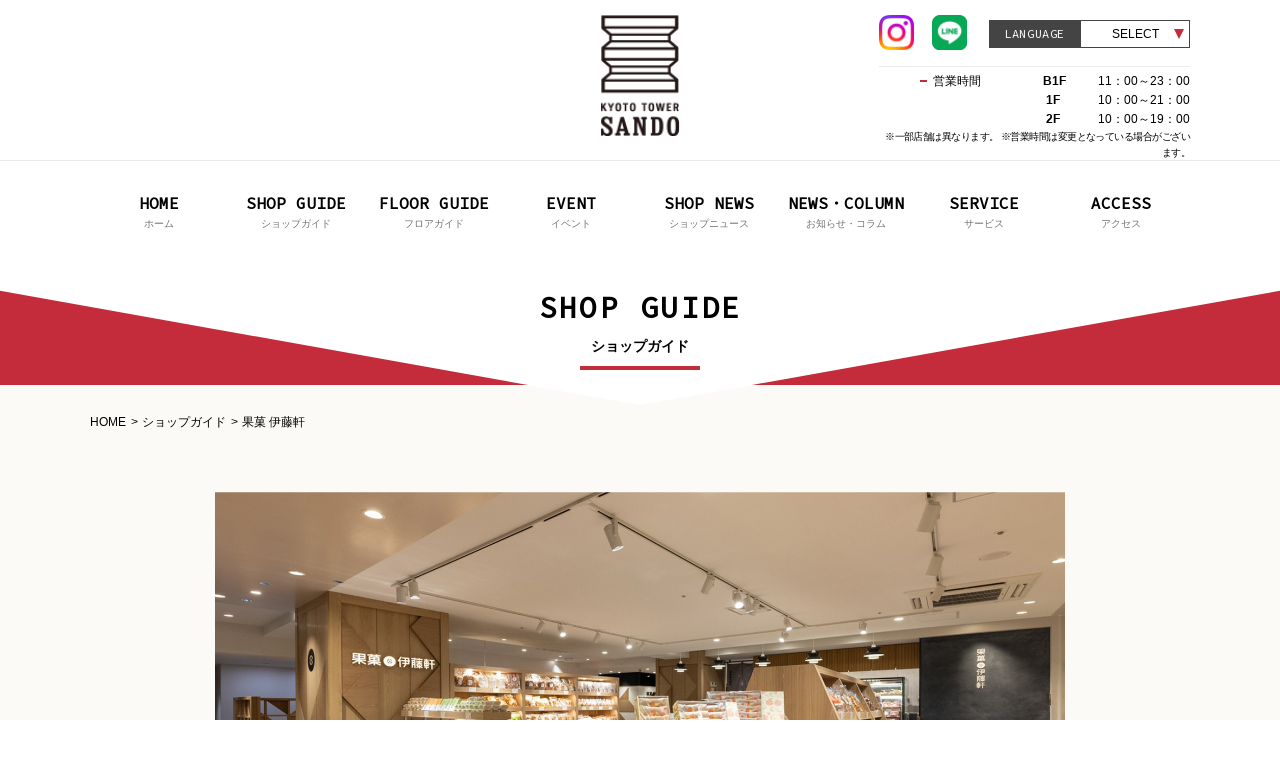

--- FILE ---
content_type: text/html; charset=UTF-8
request_url: https://www.kyoto-tower-sando.jp/shop/index/187
body_size: 6998
content:
<!DOCTYPE html>
<html lang="ja">

<head prefix="og: http://ogp.me/ns#">

<meta charset="utf-8">

<meta name="viewport" content="width=device-width, initial-scale=1.0" />		<meta name="keywords" content="京都タワーサンド,京都タワーSANDO,KYOTO TOWER SANDO,京都,京都タワー,京都駅前,京都グルメ,京都土産,ワークショップ体験,京都観光,ショップガイド,果菓 伊藤軒">
<meta name="Description" content="果菓 伊藤軒：－京都駅前にある京都タワーサンドのグルメ情報です。" />


<title>
果菓 伊藤軒｜
グルメ｜
京都のお土産、グルメ、体験を集めた京都駅直結のKYOTO TOWER SANDO - 京都タワーサンド	</title>

<!--OGP 共通-->
<meta property="og:site_name" content="京都のお土産、グルメ、体験を集めた京都駅直結のKYOTO TOWER SANDO - 京都タワーサンド">
<meta property="og:type" content="article">
<meta property="og:url" content="https://www.kyoto-tower-sando.jp/shop/index/187">
<meta property="og:title" content="果菓 伊藤軒｜グルメ｜京都のお土産、グルメ、体験を集めた京都駅直結のKYOTO TOWER SANDO - 京都タワーサンド">
<meta property="og:description" content="果菓 伊藤軒：－京都駅前にある京都タワーサンドのグルメ情報です。">
<meta property="og:image" content="https://www.kyoto-tower-sando.jp/theme/kyoto-tower-sando/images/OGP-img.png">
<meta property="og:locale" content="ja_JP">
<meta property="fb:app_id" content="1606997329445072">
<meta property="article:publisher" content="https://www.facebook.com/kyototowersando/">
<meta name="twitter:card" content="summary">

<link rel="stylesheet" href="/theme/kyoto-tower-sando/css/style.css" />
  <link rel="stylesheet" href="/theme/kyoto-tower-sando/css/magnific-popup.css" />
<link rel="stylesheet" href="/theme/kyoto-tower-sando/css/pagination.css" />
  <link href="https://fonts.googleapis.com/css?family=Source+Code+Pro" rel="stylesheet">
  <link rel="icon" href="/favicon.ico">

<link rel="apple-touch-icon" href="/theme/kyoto-tower-sando/images/common/touch-icon.jpg">



<link rel="stylesheet" href="/theme/kyoto-tower-sando/css/shopdetail.css" />
<link rel="stylesheet" href="/theme/kyoto-tower-sando/css/tab.css" />

<link rel="stylesheet" href="/theme/kyoto-tower-sando/css/font-awesome.min.css">

<link rel="stylesheet" href="https://unpkg.com/swiper@7/swiper-bundle.min.css" />

<script src="https://unpkg.com/swiper@7/swiper-bundle.min.js"></script>


  <!--[if lt IE 9]>
    <script src="/theme/kyoto-tower-sando/js/html5shiv.js"></script>
  <![endif]-->

<!-- GOOGLE ANALYTICS（共通：PC、スマホ、多言語） -->
<!-- Google Tag Manager -->
<script>(function(w,d,s,l,i){w[l]=w[l]||[];w[l].push({'gtm.start':
new Date().getTime(),event:'gtm.js'});var f=d.getElementsByTagName(s)[0],
j=d.createElement(s),dl=l!='dataLayer'?'&l='+l:'';j.async=true;j.src=
'https://www.googletagmanager.com/gtm.js?id='+i+dl;f.parentNode.insertBefore(j,f);
})(window,document,'script','dataLayer','GTM-5GRDKR9');</script>
<!-- End Google Tag Manager -->

<!-- Google tag (gtag.js) -->
<script async src="https://www.googletagmanager.com/gtag/js?id=UA-93290725-1"></script>
<script>
  window.dataLayer = window.dataLayer || [];
  function gtag(){dataLayer.push(arguments);}
  gtag('js', new Date());

  gtag('config', 'UA-93290725-1');
</script></head>

<body>


<!-- Google Tag Manager (noscript) -->
<noscript><iframe src="https://www.googletagmanager.com/ns.html?id=GTM-5GRDKR9"
height="0" width="0" style="display:none;visibility:hidden"></iframe></noscript>
<!-- End Google Tag Manager (noscript) -->

<header id="header">
<div class="inner head_nav">
<div class="logo">
<a href="/"><img src="/theme/kyoto-tower-sando/images/common/logo.png" alt="KYOTO TOWER SANDO - 京都タワーサンド"></a>
</div>
<!-- /.logo -->


<div id="right_box">
<div class="right_container">
<ul class="sns_container">
<li>
<a href="https://www.instagram.com/kyototowersando/" target="_blank"><img src="/theme/kyoto-tower-sando/images/common/sns_i.png" alt="Instagram"></a>
</li>
<li>
<a href="https://page.line.me/?accountId=143bvtjy" target="_blank"><img src="/theme/kyoto-tower-sando/images/common/sns_l.png" alt="LINE"></a>
</li>
</ul>
<div class="cl-notranslate">
<nav id="langNav-pc">
<p>LANGUAGE</p>
<div id="text" class="navBtn">SELECT</div>
<ul class="langList cl-notranslate">
<li ><a class="cl-norewrite" href="/">日本語</a></li>
<li><a href="https://www.kyoto-tower-sando.jp.e.arq.hp.transer.com/">English</a></li>
<li><a href="https://www.kyoto-tower-sando.jp.c.arq.hp.transer.com/">简体中文</a></li>
<li><a href="https://www.kyoto-tower-sando.jp.t.arq.hp.transer.com/" >繁體中文</a></li>
<li><a href="https://www.kyoto-tower-sando.jp.k.arq.hp.transer.com/" >한국어</a></li>
<li><a href="https://www.kyoto-tower-sando.jp.f.arq.hp.transer.com/">Français</a></li>
</ul>
</nav>
</div>
</div>

<div class="openHours">
<div class="title">営業時間</div>
<dl class="hours">
<dt>B1F</dt>
<dd>11：00～23：00</dd>
<dt>&nbsp;1F</dt>
<dd>10：00～21：00</dd>
<dt>&nbsp;2F</dt>
<dd>10：00～19：00</dd>
</dl>
<p class="note">※一部店舗は異なります。 ※営業時間は変更となっている場合がございます。</p>
</div>
<!-- /.openHours -->
</div>
<!-- /.right_box -->

<div class="cl-notranslate">
<div id="langNav-sp">
<div class="navBtn">LANGUAGE</div>
<nav class="navigation">
<ul class="nav">
<li><a class="cl-norewrite" href="/">日本語</a></li>
<li><a href="https://www.kyoto-tower-sando.jp.e.arq.hp.transer.com/">English</a></li>
<li><a href="https://www.kyoto-tower-sando.jp.c.arq.hp.transer.com/">简体中文</a></li>
<li><a href="https://www.kyoto-tower-sando.jp.t.arq.hp.transer.com/">繁體中文</a></li>
<li><a href="https://www.kyoto-tower-sando.jp.k.arq.hp.transer.com/">한국어</a></li>
<li><a href="https://www.kyoto-tower-sando.jp.f.arq.hp.transer.com/">Français</a></li>
</ul>
</nav>
</div>
</div>

<div id="globalNav-sp">
<div class="navBtn">MENU</div>
<nav class="navigation">
<ul class="nav">
<li><a href="/"><span>HOME</span><br style="display:none;">ホーム</a></li>
<li><a href="/shop/guide"><span>SHOP GUIDE</span><br style="display:none;">ショップガイド</a></li>
<li><a href="/shop/floor/top"><span>FLOOR GUIDE</span><br style="display:none;">フロアガイド</a></li>
<li><a href="/event/index"><span>EVENT</span><br style="display:none;">イベント</a></li>
<li><a class="pageLink" href="/shopnews/index"><span>SHOP NEWS</span><br style="display:none;">ショップニュース</a></li>
<li><a href="/news/index"><span>NEWS・COLUMN</span><br style="display:none;">お知らせ・コラム</a></li>
<li><a href="/service/index"><span>HOURS</span><br style="display:none;">営業時間</a></li>
<li><a href="/service/index"><span>SERVICE</span><br style="display:none;">サービス</a></li>
<li><a href="/access/index"><span>ACCESS</span><br style="display:none;">アクセス</a></li>
<li><a href="/recruit/index"><span>RECRUIT</span><br style="display:none;">スタッフ募集</a></li>
</ul>
<!-- /.globalNav -->
<ul class="bnrList">
<li>
<a href="https://www.keihanhotels-resorts.co.jp/kyoto-tower/sp/" target="_blank"><img src="/theme/kyoto-tower-sando/S/images/common/bnr-kyoto-tower.png" alt="KYOTO TOWER OFFICIAL SITE"></a>
</li>
<li>
<a href="http://hitosara.com/areaguide/kyototowersand/" target="_blank"><img src="/theme/kyoto-tower-sando/S/images/common/bnr-hitosara.png" alt="ヒトサラ"></a>
</li>
</ul>
<!-- /.bnrList -->
<ul class="snsList-sp">
<li>
<a href="https://www.facebook.com/kyototowersando/" target="_blank"><img src="/theme/kyoto-tower-sando/images/common/sns_f.png" alt="Facebook"></a>
</li>
<li>
<a href="https://www.instagram.com/kyototowersando/" target="_blank"><img src="/theme/kyoto-tower-sando/images/common/sns_i.png" alt="Instagram"></a>
</li>
<li>
<a href="https://page.line.me/?accountId=143bvtjy" target="_blank"><img src="/theme/kyoto-tower-sando/images/common/sns_l.png" alt="LINE"></a>
</li>
<li>
<a href="https://www.youtube.com/@kyototowersando" target="_blank"><img src="/theme/kyoto-tower-sando/images/common/sns_y.png" alt="YouTube"></a>
</li>
</ul>

</nav>
<!-- /.navigation -->
</div>
<!-- /#globalNav -->

</div>
<!-- /.inner -->


</header>
<!-- /#header -->

<nav id="globalNav-pc">
<ul class="inner">
<li><a href="/"><span>HOME</span><br style="display:none;">ホーム</a></li>
<li><a href="/shop/guide"><span>SHOP GUIDE</span><br style="display:none;">ショップガイド</a></li>
<li><a href="/shop/floor/top"><span>FLOOR GUIDE</span><br style="display:none;">フロアガイド</a></li>
<li><a href="/event/index"><span>EVENT</span><br style="display:none;">イベント</a></li>
<li><a href="/shopnews/index/"><span>SHOP NEWS</span><br style="display:none;">ショップニュース</a></li>
<li><a href="/news/index"><span>NEWS・COLUMN</span><br style="display:none;">お知らせ・コラム</a></li>
<li><a href="/service/index"><span>SERVICE</span><br style="display:none;">サービス</a></li>
<li><a href="/access/index"><span>ACCESS</span><br style="display:none;">アクセス</a></li>
</ul>
</nav>
<!-- /#globalNav -->

<div id="pageHead">
<h1 class="title"><span>SHOP GUIDE</span>ショップガイド</h1>
</div>
<!-- /#pageHead -->


<div id="contentsWrap">
<ul id="breadcrumb" class="inner">
<li><a href="/">HOME</a></li>
<li><a href="/shop/guide">ショップガイド</a></li>
<li>
果菓 伊藤軒			</li>
</ul>
<!-- /#breadcrumb -->

<div id="mainContents">
<section id="shopSection">

<div class="inner">
<div class="shopHeader">

<div class="swiper-container">
<div class="swiper-wrapper">
<figure class="shopImg swiper-slide">
<img src="/theme/kyoto-tower-sando/upload/shop/main/shop-20230614_113529-main_img.jpg" alt="果菓 伊藤軒">
</figure>
<figure class="shopImg swiper-slide">
<img src="/theme/kyoto-tower-sando/upload/shop/main/shop-20241207_105157-main_img2.jpg" alt="果菓 伊藤軒">
</figure>
</div>
<div class="swiper-pagination"></div>
<div class="swiper-button-prev"></div>
<div class="swiper-button-next"></div>
</div>
<!-- /.shopImg -->

</div>
<!-- /.shopHeader -->
</div>
<!-- .inner -->




<div class="tabs" id="tab2">
<ul id="tab_btn">
 		<li class="tab_item" id="shop"><a href="#tab1">基本情報</a></li>
 		<li class="tab_item" id="menu"><a href="#tab2">メニュー</a></li>
</ul>



<div class="tab_content active" id="shop_content">

<div class="tab_content_description">
<!-- /.基本情報 -->

<section id="basic">
<div class="inner">

<div class="shopbox">

<div class="shopOutline">
<div class="logo">
<figure><img src="/theme/kyoto-tower-sando/upload/shop/logo/shop-20230413_163121.jpg" alt="果菓 伊藤軒"></figure>
</div>
<!-- /.logo -->
<div class="rightbox_info">
<h2 class="shopName">
果菓 伊藤軒												</h2>
<div class="info">
<div class="floor">
1F													</div>
<div class="category">
CAFE													</div>
</div>
</div>
</div>
<!-- /.shopOutline -->

<div class="shopLead">
<h3 class="catch">
京都 伏見深草の老舗和菓子店が作る市場直送くだものスイーツを京都タワーサンドでも！											</h3>
<p>
市場直送の果物をふんだんに使用したパフェ・スイーツはもちろん、軽食メニューも楽しめます。物販コーナーでは、果物の蜜煮をしっとりとしたパイで包んだ「ごろごろりんごパイ」や、どこか懐かしい素朴な昔菓子たちがずらりと並び、京都のお土産としてもぴったりです。											</p>
<p class="linkNote">
【予約について】<br />
平日のみお席の予約が可能です。<br />
店頭またはお電話にてお問い合わせください。											</p>





</div>
<!-- /.shopLead -->
</div>



<div class="shopInfo">
<dl>
<dt>業種</dt>
<dd>
カフェ・物販											</dd>
</dl>
<dl>
<dt>TEL</dt>
<dd>
075-366-5680											</dd>
</dl>
<dl>
<dt>営業時間</dt>
<dd>
10：00～21：00<br />
平日のみお席の予約が可能です。<br />
店頭またはお電話にてお問い合わせください。											</dd>
</dl>
<dl>
<dt>席数</dt>
<dd>
36席											</dd>
</dl>
<dl>
<dt>URL</dt>
<dd>
<a href="https://www.kyoto-itoken.co.jp/" target="_blank" class="unLine">
公式HP												</a>
</dd>
</dl>

<div class="share_container">
<p>シェアする</p>

<ul class="sns_share">

<li>
<a href="https://timeline.line.me/social-plugin/share?url=https://www.kyoto-tower-sando.jp/shop/index/187&amp;text=果菓 伊藤軒" target="_blank"><img src="/theme/kyoto-tower-sando/images/common/sns_l.png" alt="LINE"></a>
</li>
<li>
<a href="https://twitter.com/share?url=https://www.kyoto-tower-sando.jp/shop/index/187&amp;text=果菓 伊藤軒" target="_blank"><img src="/theme/kyoto-tower-sando/images/common/sns_t.png" alt="twitter"></a>
</li>


<li>
<a href="https://www.facebook.com/share.php?u=https://www.kyoto-tower-sando.jp/shop/index/187&amp;text=果菓 伊藤軒" target="_blank"><img src="/theme/kyoto-tower-sando/images/common/sns_f.png" alt="Facebook"></a>
</li>


</ul>
</div>
<!-- .share_container -->

</div>
<!-- .shopInfo -->

</div>
<!-- .inner -->
</section>
<!-- /#basic-->


<section class="recommendSection">
<div class="inner">
<div class="sectionHead">
<h2 class="title">
果菓 伊藤軒のおすすめ
グルメ										</h2>
</div>
<!-- /.sectionHead -->
<ul class="recommendList">
<li>
<figure class="fig">
<img src="/theme/kyoto-tower-sando/upload/shop/img/shop-20230413_163121-img.jpg" alt="">
</figure>
<!-- / .fig -->

<p>
市場直送のいちごをたっぷり19粒使用した「いちご畑」をはじめ、そのときしか味わえない旬の果物を使用したパフェをご用意しております。											</p>
</li>

<li>
<figure class="fig">
<img src="/theme/kyoto-tower-sando/upload/shop/img/shop-20240920_105236-img2.jpg" alt="">
</figure>
<!-- / .fig -->

<p>
北欧家具の落ち着いた空間でカフェもお楽しみいただけます。ドリンクの種類も豊富ですのでぜひお買い物や京都観光の足休めにもご利用ください。											</p>
</li>

<li>
<figure class="fig">
<img src="/theme/kyoto-tower-sando/upload/shop/img/shop-20250301_095151-img4.jpg" alt="">
</figure>
<!-- / .fig -->

<p>
カフェ併設の物販コーナーには、本店でも人気の「ごろごろりんごパイ」や、素朴な味わいの昔菓子がずらりと並びます。ご自宅用にはもちろん、京都のお土産としてもぴったりです。											</p>
</li>


</ul>
<!-- / .recommendList -->
</div>
<!-- / .inner -->
</section>
<!-- / .recommendSection -->


<section id="shopNewsSection">
<div class="inner">
<div class="sectionHead">
<h2 class="title">SHOP NEWS</h2>
</div>
<!-- /.sectionHead -->

<article class="shopNewsContent">
<div class="shopNewsHead">
<h3 class="title">
バレンタインにおすすめ！ザクザク食感のショコラアーモンド											</h3>
<div class="pict pict104">
オススメ											</div>
</div>
<!-- /.shopNewsHead -->
<div class="postInfo">
<div class="date">
2026.01.26											</div>
</div>
<!-- /.postInfo -->
<div class="shopNewsInfo">
<figure class="fig">
<a href="/theme/kyoto-tower-sando/upload/shopnews/2026/01/shopnews-20260114_153838-img.jpg" class="popImg"><img src="/theme/kyoto-tower-sando/upload/shopnews/2026/01/shopnews-20260114_153838-img.jpg" alt=""></a>
</figure>
<!-- /.fig -->
<div class="newsWrap">
<div class="text">
<span style="font-family:arial,helvetica,;color:rgb(0,0,0);">バレンタ</span><span style="font-family:arial,helvetica,;color:rgb(0,0,0);">インが近</span><span style="font-family:arial,helvetica,;color:rgb(0,0,0);">づくこの</span><span style="font-family:arial,helvetica,;color:rgb(0,0,0);">季節に、</span><span style="font-family:arial,helvetica,;color:rgb(0,0,0);">ザクザク</span><span style="font-family:arial,helvetica,;color:rgb(0,0,0);">食感のチ</span><span style="font-family:arial,helvetica,;color:rgb(0,0,0);">ョコレー</span><span style="font-family:arial,helvetica,;color:rgb(0,0,0);">トはいか</span><span style="font-family:arial,helvetica,;color:rgb(0,0,0);">がでしょ</span><span style="font-family:arial,helvetica,;color:rgb(0,0,0);">うか？</span><br />
<br />
<span style="font-family:arial,helvetica,;color:rgb(0,0,0);">ほろほろ</span><span style="font-family:arial,helvetica,;color:rgb(0,0,0);">の焼きシ</span><span style="font-family:arial,helvetica,;color:rgb(0,0,0);">ョコラの</span><span style="font-family:arial,helvetica,;color:rgb(0,0,0);">中には、</span><span style="font-family:arial,helvetica,;color:rgb(0,0,0);">ザクザク</span><span style="font-family:arial,helvetica,;color:rgb(0,0,0);">のクラッ</span><span style="font-family:arial,helvetica,;color:rgb(0,0,0);">シュアー</span><span style="font-family:arial,helvetica,;color:rgb(0,0,0);">モンドが</span><span style="font-family:arial,helvetica,;color:rgb(0,0,0);">入ってい</span><span style="font-family:arial,helvetica,;color:rgb(0,0,0);">ます！</span><br />
<span style="font-family:arial,helvetica,;color:rgb(0,0,0);">暖かいコ</span><span style="font-family:arial,helvetica,;color:rgb(0,0,0);">ーヒーと</span><span style="font-family:arial,helvetica,;color:rgb(0,0,0);">のペアリ</span><span style="font-family:arial,helvetica,;color:rgb(0,0,0);">ングもお</span><span style="font-family:arial,helvetica,;color:rgb(0,0,0);">すすめ◎</span><br />
<span style="font-family:arial,helvetica,;color:rgb(0,0,0);">冬季限定</span><span style="font-family:arial,helvetica,;color:rgb(0,0,0);">のこの商</span><span style="font-family:arial,helvetica,;color:rgb(0,0,0);">品は、子供</span><span style="font-family:arial,helvetica,;color:rgb(0,0,0);">から大人</span><span style="font-family:arial,helvetica,;color:rgb(0,0,0);">まで幅広</span><span style="font-family:arial,helvetica,;color:rgb(0,0,0);">い世代の方にと</span><span style="font-family:arial,helvetica,;color:rgb(0,0,0);">っても人</span><span style="font-family:arial,helvetica,;color:rgb(0,0,0);">気です♪</span><br />
<br />
<span style="font-family:arial,helvetica,;color:rgb(0,0,0);">・ショコ</span><span style="font-family:arial,helvetica,;color:rgb(0,0,0);">ラアーモ</span><span style="font-family:arial,helvetica,;color:rgb(0,0,0);">ンド　2</span><span style="font-family:arial,helvetica,;color:rgb(0,0,0);">16円（</span><span style="font-family:arial,helvetica,;color:rgb(0,0,0);">税込）</span><br />
<br />
<span style="font-family:arial,helvetica,;color:rgb(0,0,0);">伊藤軒自</span><span style="font-family:arial,helvetica,;color:rgb(0,0,0);">慢のチョ</span><span style="font-family:arial,helvetica,;color:rgb(0,0,0);">コレートで</span><span style="font-family:arial,helvetica,;color:rgb(0,0,0);">す！</span><br />
<br />
<span style="font-family:arial,helvetica,;color:rgb(0,0,0);">ぜひご賞</span><span style="font-family:arial,helvetica,;color:rgb(0,0,0);">味くださ</span><span style="font-family:arial,helvetica,;color:rgb(0,0,0);">い♪</span>												</div>
<!-- /.text -->
</div>
<!-- /.newsWrap -->
</div>
<!-- /.shopNewsInfo -->
</article>
<!-- /.shopNewsContent -->

<div id="pager">
<!--<p><span class="page-total-num">1</span> 件中 <span class="page-start-num">1</span> ～ <span class="page-end-num">1</span> 件表示</p>-->
</div>
<!--pagination end -->

</div>
<!-- /.inner -->
</section>
<!-- /#shopNewsSection -->

</div>
<!-- /.基本情報 -->
</div>


<div class="tab_content" id="menu_content">
<div class="tab_content_description">
<!-- /.メニュー -->
<section id="menulist">
<div class="inner">
<h2 class="menu_head">
果菓 伊藤軒												</h2>

</div>
<!-- /.inner -->
</section>
<!-- /.menulist -->

<section id="menuprice">
<!-- /.menuprice -->
<div class="inner">
<div class="menu_txt_list">
<ul>
</ul>
</div>
</div>
<!-- /.inner -->
</section>
<!-- /.menuprice -->
</div>
<!-- /.メニュー -->
</div>
</div>

</section>

</div>
<!-- /#mainContents -->

<div class="sp_back"></div>

<div id="pageTop">
<a href="#header"><img src="/theme/kyoto-tower-sando/images/common/pagetop.png" alt="PAGE TOP"></a>
</div>
<!-- /#pageTop -->

</div>
<!-- /#contentsWrap -->

  <footer id="footer">
<div class="inner">
<div id="footInfo">
<ul id="footNav">
<li><a href="/recruit/index"><span>RECRUIT</span>スタッフ募集</a></li>
<li><a href="/faq/index"><span>FAQ</span>よくあるご質問</a></li>
<li><a href="/privacypolicy/index"><span>PRIVACY POLICY</span>プライバシーポリシー</a></li>
<li><a href="/sitemap/index"><span>SITE MAP</span>サイトマップ</a></li>
</ul>
<p class="address">〒600-8216&emsp;<br class="br-sp">京都市下京区烏丸通七条下る東塩小路町721-1</p>
<div class="openHours">
<div class="title">【営業時間】</div>
<div class="box_right">
<dl class="hours">
<dt>B1F</dt>
<dd>11：00～23：00&nbsp;</dd>
<dt>1F</dt>
<dd>10：00～21：00&nbsp;</dd>
<dt>2F</dt>
<dd>10：00～19：00</dd>
</dl>
<p class="note">※一部店舗は異なります。<br>※営業時間は変更となっている場合がございます。</p>
</div>
</div>
<!-- /.openHours -->
</div>
<!-- /#footInfo -->
<div id="footAside">
<ul class="snsList">
<li>
<a href="https://www.facebook.com/kyototowersando/" target="_blank"><img src="/theme/kyoto-tower-sando/images/common/sns_f.png" alt="Facebook"></a>
</li>
<li>
<a href="https://www.instagram.com/kyototowersando/" target="_blank"><img src="/theme/kyoto-tower-sando/images/common/sns_i.png" alt="Instagram"></a>
</li>
<li>
<a href="https://page.line.me/?accountId=143bvtjy" target="_blank"><img src="/theme/kyoto-tower-sando/images/common/sns_l.png" alt="LINE"></a>
</li>
<li>
<a href="https://www.youtube.com/@kyototowersando" target="_blank"><img src="/theme/kyoto-tower-sando/images/common/sns_y.png" alt="YouTube"></a>
</li>
</ul>
<!--　/.snsList -->
<div class="wifi">
<img src="/theme/kyoto-tower-sando/images/common/icon-wifi.png" alt="Free WiFi">
</div>
<!-- /.wifi -->

</div>
<!-- /#footAside -->

<div class="copyRight">
<small>Copyright &copy; 2022 KYOTO TOWER SANDO All Rights Reserved.</small>
</div>
<!-- /.copyRight -->
</div>
<!-- /.inner -->
</footer>

<script type="text/javascript" src="/theme/kyoto-tower-sando/js/jquery.1.11.min.js"></script>
<script type="text/javascript" src="/theme/kyoto-tower-sando/js/init.js"></script>
<script type="text/javascript" src="/theme/kyoto-tower-sando/js/init-sp.js"></script>
<script type="text/javascript" src="/theme/kyoto-tower-sando/js/index.js"></script>
<script type="text/javascript" src="/theme/kyoto-tower-sando/js/jquery.magnific-popup.js"></script>
<script type="text/javascript" src="/theme/kyoto-tower-sando/js/tab.js"></script>

<script type="text/javascript">
$(function() {
$('.shopDetail .popup').magnificPopup({
type: 'inline',
gallery: {
enabled: true
}
});
$('.shopNewsInfo .popImg').magnificPopup({
type: 'image'
});
$('.shopInfo dl').matchHeight();
});
$(function() {
var mail_address = '★'; //メールアドレス入力箇所
mail_address = mail_address.replace('★', '@');
if ($('.mailadd').length) {
$(".mailadd").html(mail_address);
var sendmail = document.getElementById('mail');
sendmail.onclick = function() {
$('.mailContact').attr('href', 'mailto:' + mail_address);
};
}
});

</script>

<script>
$(function() {
let options = {}; // オプションを指定する宣言
if ($(".swiper-container .swiper-slide").length == 1) {
// スライドが1枚の時のオプションを追加
options = {
loop: false
}
} else {
// スライドが複数枚の時のオプションを追加
options = {
loop: true,
pagination: {
el: '.swiper-pagination',
},

navigation: {
nextEl: '.swiper-button-next',
prevEl: '.swiper-button-prev',
},

scrollbar: {
el: '.swiper-scrollbar',
},
}
}
new Swiper('.swiper-container', options);
});

$(function() {
const slideLength = document.querySelectorAll('.swiper-container .swiper-slide').length

if (slideLength == 1) { //スライドが1枚だった場合はslideNoneというクラスを付与する
$(".swiper-container").addClass("slideNone");
}
});

</script>
<script>
$("#menuprice:not(:has(.menu_txt_list ul > li))").hide();
</script>

</body>

</html>



--- FILE ---
content_type: text/css
request_url: https://www.kyoto-tower-sando.jp/theme/kyoto-tower-sando/css/style.css
body_size: 6704
content:
@charset "UTF-8";
html,
body,
div,
span,
applet,
object,
iframe,
h1,
h2,
h3,
h4,
h5,
h6,
p,
blockquote,
pre,
a,
abbr,
acronym,
address,
big,
cite,
code,
del,
dfn,
em,
img,
ins,
kbd,
q,
s,
samp,
small,
strike,
strong,
sub,
sup,
tt,
var,
b,
u,
i,
center,
dl,
dt,
dd,
ol,
ul,
li,
fieldset,
form,
label,
legend,
table,
caption,
tbody,
tfoot,
thead,
tr,
th,
td,
article,
aside,
canvas,
details,
embed,
figure,
figcaption,
footer,
header,
hgroup,
menu,
nav,
output,
ruby,
section,
summary,
time,
mark,
audio,
video {
	margin: 0;
	padding: 0;
	border: 0;
	font: inherit;
	font-size: 100%;
	vertical-align: baseline;
}

html {
	line-height: 1;
}

ol,
ul {
	list-style: none;
}

table {
	border-collapse: collapse;
	border-spacing: 0;
}

caption,
th,
td {
	text-align: left;
	font-weight: normal;
	vertical-align: middle;
}

q,
blockquote {
	quotes: none;
}

q:before,
q:after,
blockquote:before,
blockquote:after {
	content: "";
	content: none;
}

a img {
	border: none;
	width: 100%;
}

article,
aside,
details,
figcaption,
figure,
footer,
header,
hgroup,
main,
menu,
nav,
section,
summary {
	display: block;
}



/*-----------------------------------------------------
  base
-----------------------------------------------------*/

@font-face {
	font-family: "Yu Gothic";
	src: local("Yu Gothic Medium");
	font-weight: 500;
}

@font-face {
	font-family: "Yu Gothic";
	src: local("Yu Gothic Bold");
	font-weight: bold;
}

@font-face {
	font-family: "Original Yu Gothic";
	src: local("Yu Gothic");
	font-weight: 500;
}

@font-face {
	font-family: "Original Yu Gothic";
	src: local("Yu Gothic");
	font-weight: bold;
}

html {
	font-family: Arial, Verdana, "游ゴシック Medium", "游ゴシック体", "Yu Gothic Medium", YuGothic, "メイリオ", Meiryo, "ヒラギノ角ゴ ProN", "Hiragino Kaku Gothic ProN", sans-serif;
	font-size: 62.5%;
}

body {
	color: #000;
	font-size: 1.4em;
	line-height: 1.6;
	-webkit-text-size-adjust: 100%;
}


*,
*:before,
*:after {
	box-sizing: border-box;
}

a {
	display: block;
	color: #000;
	text-decoration: none;
}

a:hover {
	opacity: 0.7;
}

img {
	vertical-align: bottom;
}

.inline {
	display: inline;
}

.inner {
	position: relative;
	margin: 0 auto;
	max-width: 1100px;
	width: 94%;
}

.unLine {
	text-decoration: underline;
}


/*-----------------------------------------------------
  header
-----------------------------------------------------*/

#header {
	padding-top: 15px;
	height: 258px;
	text-align: center;
	background: #FFF;
}

#header .logo {
	margin: 0 auto;
	width: 80px;
}

#right_box {
	width: 311px;
	position: absolute;
	top: 0;
	right: 0;
}

.right_container {
	overflow: hidden;
	padding-bottom: 16px;
	border-bottom: 1px solid #ebebeb;
	margin-bottom: 5px;
}

.sns_container li {
	float: left;
	width: 35px;
	margin-right: 18px;
}

.sns_container li img{
	width:100%;
}


/* #langNav-pc
-----------------------------------------------------*/

#langNav-pc {
	float: right;
	padding-top: 5px;
	font-size: 12px;
	font-size: 1.2rem;
}

#langNav-pc:after {
	content: '';
	display: block;
	clear: both;
}

#langNav-pc p {
	float: left;
	padding: 0 15px;
	font-family: "Source Code Pro", monospace;
	line-height: 28px;
	letter-spacing: 0.05em;
	color: #FFF;
	background: #444;
}

#langNav-pc .navBtn {
	position: relative;
	float: left;
	width: 110px;
	line-height: 26px;
	border: 1px solid #444;
}

#langNav-pc .navBtn:hover {
	cursor: pointer;
}

#langNav-pc .navBtn:after {
	content: "";
	position: absolute;
	display: block;
	width: 0;
	height: 0;
	top: 50%;
	right: 5px;
	margin-top: -5px;
	border-style: solid;
	border-width: 10px 5px 0 5px;
	border-color: #C42C3C transparent transparent transparent;
}

#langNav-pc .langList {
	display: none;
	position: absolute;
	top: 28px;
	right: 0;
	width: 110px;
	background: #FFF;
	border-left: 1px solid #444;
	border-right: 1px solid #444;
	z-index: 100;
}

#langNav-pc .langList li {
	border-bottom: 1px solid #444;
	line-height: 30px;
}

#langNav-sp {
	display: none;
}


/* .openHours
-----------------------------------------------------*/

#header .openHours {
	/*  position: absolute;*/
	top: 45px;
	right: 0;
	font-size: 12px;
	font-size: 1.2rem;
}

#header .openHours:after {
	content: '';
	display: block;
	clear: both;
}

#header .openHours .title {
	position: relative;
	float: left;
	margin-left: 4.5em;
}

#header .openHours .title:after {
	position: absolute;
	top: 50%;
	left: -13px;
	content: "";
	margin-top: -2px;
	width: 7px;
	height: 2px;
	background: #C42C3C;
}

#header .openHours .hours {
	float: right;
}

#header .openHours .hours dt {
	float: left;
	padding-left: 25px;
	width: 75px;
	font-weight: bold;
	text-align: left;
}

#header .openHours .hours dd {
	padding-left: 80px;
	text-align: right;
}

#header .openHours .note {
	clear: both;
	font-size: 10px;
	font-size: 1rem;
	text-align: right;
	font-feature-settings: "palt";
	letter-spacing: -0.055em;
}


/*-----------------------------------------------------
  globalNav
-----------------------------------------------------*/

#globalNav-sp {
	display: none;
}

#globalNav-pc {
	text-align: center;
	position: absolute;
	top: 160px;
	z-index: 99;
	width: 100%;
	background: #fff;
border-top: 1px solid #ebebeb;
}

#globalNav-pc.fixed {
	position: fixed;
	top: 0;
	border-bottom: 1px solid #ebebeb;
}

#globalNav-pc ul:after {
	content: '';
	display: block;
	clear: both;
}

#globalNav-pc li {
	float: left;
	width: 137.5px;
	font-size: 10px;
	font-size: 1rem;
	text-align: center;
}

#globalNav-pc li span {
	display: block;
	font-family: "Source Code Pro", monospace;
	font-size: 16px;
	font-size: 1.6rem;
	font-weight: bold;
	color: #000;
}

#globalNav-pc li a {
	position: relative;
	margin-top: 10px;
	padding: 20px 0 25px;
	color: #727272;
}

#globalNav-pc li a.active,
#globalNav li a:hover {
	opacity: 1.0;
}

#globalNav-pc li a.active:after,
#globalNav-pc li a:hover:after {
	position: absolute;
	content: "";
	top: -2px;
	left: 0;
	width: 100%;
	height: 3px;
	background: #C42C3C;
}


/*-----------------------------------------------------
  pageHead
-----------------------------------------------------*/

#pageHead {
	position: relative;
	padding: 30px 0 15px;
	background: #C42C3C;
	overflow: hidden;
}

#pageHead:before {
	position: absolute;
	bottom: -20px;
	left: 50%;
	content: "";
	margin-left: -1400px;
	width: 0;
	height: 0;
	border-style: solid;
	border-width: 250px 1400px 0 1400px;
	border-color: #FFF transparent transparent transparent;
}

#pageHead .title {
	position: relative;
	padding-bottom: 15px;
	font-weight: bold;
	text-align: center;
	line-height: 1.3;
}

#pageHead .title span {
	display: block;
	margin-bottom: 10px;
	font-family: "Source Code Pro", monospace;
	font-size: 30px;
	font-size: 3rem;
	letter-spacing: 0.075em;
}

#pageHead .title:after {
	position: absolute;
	bottom: 0;
	left: 50%;
	content: "";
	margin-left: -60px;
	width: 120px;
	height: 4px;
	background: #C42C3C;
}


/*-----------------------------------------------------
  contentsWrap
-----------------------------------------------------*/

#contentsWrap {
	position: relative;
	background: #FCFAF6;
	overflow: hidden;
}


/* breadcrumb
-----------------------------------------------------*/

#breadcrumb {
	padding: 25px 0;
	width: 94%;
	background: #FCFAF6;
}

#breadcrumb:after {
	position: absolute;
	top: 0;
	left: 50%;
	content: "";
	margin-left: -114px;
	width: 0;
	height: 0;
	border-style: solid;
	border-width: 20px 114px 0 114px;
	border-color: #FFF transparent transparent transparent;
	z-index: 10;
}

#breadcrumb li {
	display: inline-block;
	font-size: 12px;
	font-size: 1.2rem;
}

#breadcrumb a:after {
	content: ">";
	padding-left: 5px;
}


/* mainContents
-----------------------------------------------------*/


/*
#mainContents section {
  padding-bottom: 80px;
}
*/

#mainContents .sectionHead {
	margin-bottom: 60px;
}

#mainContents .sectionHead .title {
	position: relative;
	padding-top: 20px;
	padding-bottom: 20px;
	font-family: "Source Code Pro";
/*	font-family: "Source Code Pro", monospace;*/
	font-size: 26px;
	font-size: 2.6rem;
	font-weight: bold;
	letter-spacing: 0.05em;
	text-align: center;
}

#mainContents .sectionHead .title:after {
	position: absolute;
	bottom: 0;
	left: 50%;
	content: "";
	margin-left: -30px;
	width: 60px;
	height: 4px;
	background: #C42C3C;
}

#mainContents .subHead {
	margin-bottom: 40px;
}

#mainContents .subHead .title {
	position: relative;
	padding-left: 17px;
	font-size: 22px;
	font-size: 2.2rem;
	font-weight: bold;
}
#mainContents .subHead .title .tap{
	color: #fff;
	font-size: 1.6rem;
	display: inline-block;
	padding:0.2em 0.5em 0.2em 2em;
	border-radius: 6px;
	background:url(../images/service/touch.png) center left 0.5em no-repeat #444;
	background-size:16px;
	position: absolute;
}

#mainContents .subHead .title:after {
	position: absolute;
	top: 50%;
	left: 0;
	content: "";
	width: 10px;
	height: 4px;
	margin-top: -2px;
	background: #C42C3C;
}


/* pict
-----------------------------------------------------*/

.pict {
	position: absolute;
	top: 50%;
	right: 0;
	min-width: 100px;
	text-align: center;
	line-height: 26px;
	font-weight: bold;
	border-width: 2px;
	border-style: solid;
	background: #FFF;
}

.pict101 {
	color: #a085ba;
	border-color: #a085ba;
}

.pict102 {
	color: #82af78;
	border-color: #82af78;
}

.pict103 {
	color: #d29b41;
	border-color: #d29b41;
}

.pict104 {
	color: #6ea4c0;
	border-color: #6ea4c0;
}

.pict105 {
	color: #ca8cb5;
	border-color: #ca8cb5;
}


/* category
-----------------------------------------------------*/

.cate101 {
	background: #e4b1b0;
}

.cate102 {
	background: #923c59;
}

.cate103 {
	background: #c0be57;
}

.cate104 {
	background: #57734a;
}

.cate105 {
	background: #402e2a;
}


/* pager
-----------------------------------------------------*/

#pager {
	padding-bottom: 80px;
	text-align: center;
}

#pager li {
	display: inline-block;
	margin: 0 8px;
	width: 35px;
	line-height: 35px;
	background: #FFF;
	border: 1px solid #444;
}

#pager li.active,
#pager li:hover {
	background: #444;
}

#pager li.active a,
#pager li:hover a {
	color: #FFF;
}

#pager li:last-child {
	width: 15px;
	font-weight: bold;
	background: none;
	border: none;
}

#pager li:last-child a {
	color: #000;
}


/* nodata
-----------------------------------------------------*/

.nodata {
	text-align: center;
	font-size: 16px;
	font-size: 1.6rem;
}


/* pageTop_button
-----------------------------------------------------*/

#pageTop {
	position: absolute;
	right: 20px;
	z-index: 10;
}

#pageTop:hover {
	opacity: 0.7;
	transition: .3s;
}

#pageTop img {
	width: 100%;
}


/*このクラスが付与されると表示する*/

.active {
	opacity: 1;
	visibility: visible;
}


/*-----------------------------------------------------
  footer
-----------------------------------------------------*/

#footer {
	padding: 20px 0;
	color: #FFF;
	background: #313131;
}

#footer .inner {
	padding-top: 35px;
	background: url(../images/common/foot-logo.png) no-repeat 30px 30px;
}

#footer .inner:after {
	content: '';
	display: block;
	clear: both;
}

#footer .inner a {
	color: #FFF;
}


/* footNav
-----------------------------------------------------*/

#footNav {
	margin-bottom: 15px;
}

#footNav:after {
	content: '';
	display: block;
	clear: both;
}

#footNav li {
	float: left;
	margin-right: 30px;
	font-size: 10px;
	font-size: 1rem;
}
#footNav li:last-child{
	margin-right: 0;
}

#footNav span {
	display: inline-block;
	margin-right: 10px;
	font-size: 14px;
	font-size: 1.4rem;
	font-family: "Source Code Pro", monospace;
	font-weight: bold;
	letter-spacing: 0.05em;
}


/* footInfo
-----------------------------------------------------*/

#footInfo {
	float: left;
	padding: 0 0 20px 130px;
}

#footInfo .address {
	margin-bottom: 5px;
}

#footer .openHours {
	display: none;
}

#footInfo .openHours .title,
#footInfo .openHours dl,
#footInfo .openHours dt,
#footInfo .openHours dd {
	display: inline-block;
	margin-right: 5px;
}

#footInfo .openHours dd:first-child {
	margin-right: 15px;
}

#footInfo .note {
	font-size: 12px;
	font-size: 1.2rem;
	text-align: right;
}


/* footAside
-----------------------------------------------------*/

#footAside {
	float: right;
	text-align: right;
}

#footAside .snsList {
	margin-bottom: 20px;
}

#footAside .snsList li {
	display: inline-block;
	margin-left: 20px;
	width: 32px;
}

#footAside .snsList li img {
	width: 100%;
}

#footAside .wifi {
	margin-bottom: 15px;
}

.copyRight {
	font-size: 12px;
	font-size: 1.2rem;
	clear: both;
	text-align: right;
}

.br-sp {
	display: none;
}

/* moreBtn */
.moreBtn {
  margin: 0 auto 50px;
  width: 80%;
  max-width: 400px;
  text-align: center;
  background: #444;
}
.moreBtn #moreLink {
  padding: 10px 0;
  color: #FFF;
  font-family: "Source Code Pro", monospace;
  font-size: 16px;
  font-size: 1.6rem;
  font-weight: bold;
  letter-spacing: 0.2em;
}


/* レスポンシブ コード　2023年2月10日追記
-----------------------------------------------------*/

@media(max-width:768px) {
	.inner {
		position: relative;
		margin: 0 auto;
		width: 94%;
	}
	.inner.sp_box {
		width: 94%;
	}
	.inner.head_nav {
		width: 100%;
	}
	.unLine {
		text-decoration: underline;
	}
	/*-----------------------------------------------------
  header
-----------------------------------------------------*/
	#header {
		padding-top: 10px;
		height: 90px;
		background: #FFF;
		border-bottom: 1px solid #ebebeb;
		position:relative;
		z-index: 999;
		width: 100%;
	}
	/*HeightMinというクラス名がついたら高さを小さく、上部固定に*/
	#header.HeightMin {
		position:fixed;
		z-index: 999;
		/*最前面へ*/
		height: 70px;
		width: 100%;
	}
	@keyframes DownAnime {
		from {
			opacity: 0;
			transform: translateY(-90px);
		}
		to {
			opacity: 1;
			transform: translateY(0);
		}
	}
	#header.HeightMin .logo {
		float: left;
		margin-left: 15px;
		width: 30px;
	}
	#header .logo {
		float: left;
		margin-left: 15px;
		margin-top: 5px;
		width: 39px;
	}
	#header .logo img {
		width: 100%;
	}
	#header.HeightMin .right_container {
		overflow: hidden;
		padding-bottom: 0;
		border-bottom: none;
		margin-bottom: 0;
		margin-top: 5px;
	}
	#header.HeightMin #globalNav-sp .navBtn {
		top: 0;
	}
	#header.HeightMin #langNav-sp .navBtn {
		top: 5px;
	}
	#header.HeightMin .navigation {
		top: 59px;
	}
	#right_box {
		width: 75%;
		max-width: 230px;
		position: absolute;
		top: 0;
		right: 0;
	}
	.right_container {
		overflow: hidden;
		padding-bottom: 0;
		border-bottom: none;
		margin-bottom: 0;
		margin-top: 10px;
	}
	.sns_container li {
		float: left;
		margin-right: 18px;
	}
	/* navBtn
-----------------------------------------------------*/
	#globalNav-sp .navBtn {
		position: absolute;
		top: 5px;
		right: 10px;
		padding-top: 9px;
		width: 46px;
		height: 46px;
		text-indent: -9999px;
		background: url(../images/common/btn-menu.png) no-repeat 50% 50% #FFF;
		background-size: 32px;
		cursor: pointer;
	}
	#globalNav-sp .navBtn.active {
		background-image: url(../images/common/btn-menu-close.png);
	}
	#globalNav-sp .navBtn img {
		width: 32px;
	}
/*
	#globalNav-sp .nav {
		margin-bottom: 10px;
	}
*/
	#globalNav-sp .nav li {
		font-size: 11px;
		font-size: 1.1rem;
	}
	#globalNav-sp .nav a {
		color: #727272;
	}
	#globalNav-sp .nav span {
		display: inline-block;
		margin-right: 25px;
		font-family: "Source Code Pro", monospace;
		font-size: 15px;
		font-size: 1.5rem;
		font-weight: bold;
		color: #000;
	}
	#globalNav-sp .bnrList {
		text-align: center;
	}
	#globalNav-sp .bnrList li {
		margin-bottom: 20px;
	}
	#globalNav-sp .bnrList a {
		display: inline-block;
	}
	#globalNav-sp .bnrList img {
		width: 80%;
		max-width: 400px;
	}
	/* navigation
-----------------------------------------------------*/
	#header .navigation {
		display: none;
		position: absolute;
		top: 79px;
		left: 0;
		padding: 0 10px 100px;
		width: 100%;
		background-color: rgba(255, 255, 255, 0.95);
		border-bottom: 1px solid #ebebeb;
		z-index: 2000;
		text-align: left;
		min-height: 100vh;
	}
	#header .nav li {
		border-bottom: 1px solid #C9C9C9;
	}
	#header .nav li:last-child {
		border-bottom: none;
	}
	#header .nav a {
		position: relative;
		padding: 10px 10px 10px 23px;
	}
	#header .nav a:before {
		position: absolute;
		top: 50%;
		left: 5px;
		content: "";
		margin-top: -3.5px;
		width: 7px;
		height: 7px;
		border-top: 2px solid #C42C3C;
		border-right: 2px solid #C42C3C;
		-webkit-transform: rotate(45deg);
		-ms-transform: rotate(45deg);
		transform: rotate(45deg);
	}
	#globalNav-sp .snsList-sp {
		width: 65%;
		max-width: 320px;
		margin: 30px auto 0;
		display: flex;
	}
	#globalNav-sp .snsList-sp li {
		width: 16%;
		margin-right: 12%;
		text-align: center;
	}
	
	#globalNav-sp .snsList-sp li img{
		width: 100%;
	}
	
	#globalNav-sp .snsList-sp li:last-child {
		margin-right: 0;
	}
	/* #langNav-sp
-----------------------------------------------------*/
	#langNav-pc {
		display: none;
	}
	#langNav-sp {
		display: block;
	}
	#langNav-sp .navBtn:hover {
		cursor: pointer;
	}
	#langNav-sp .navBtn {
		position: absolute;
		top: 15px;
		right: 65px;
		font-family: "Source Code Pro", monospace;
		font-size: 12px;
		font-size: 1.2rem;
	}
	#langNav-sp .navBtn:after {
		position: absolute;
		top: 20px;
		right: 20px;
		content: "";
		width: 0;
		height: 0;
		border-style: solid;
		border-width: 7px 6px 0 6px;
		border-color: #C42C3C transparent transparent transparent;
	}
	/*-----------------------------------------------------
  globalNav
-----------------------------------------------------*/
	#globalNav-pc {
		display: none;
	}
	#globalNav-sp {
		display: block;
		/*	height: 100vh;*/
	}
	/* .openHours
-----------------------------------------------------*/
	#header .openHours {
		display: none;
	}
	/*-----------------------------------------------------
  pageHead
-----------------------------------------------------*/
	#pageHead {
		position: relative;
		padding: 10px 0;
		background: #C42C3C;
		overflow: hidden;
	}
	#pageHead:before {
		position: absolute;
		bottom: -10px;
		left: 50%;
		content: "";
		margin-left: -400px;
		width: 0;
		height: 0;
		border-style: solid;
		border-width: 120px 400px 0 400px;
		border-color: #FFF transparent transparent transparent;
	}
	#pageHead .title {
		position: relative;
		padding-bottom: 10px;
		font-size: 10px;
		font-size: 1rem;
		font-weight: bold;
		text-align: center;
		line-height: 1.3;
	}
	#pageHead .title span {
		display: block;
		margin-bottom: 3px;
		font-family: "Source Code Pro", monospace;
		font-size: 19px;
		font-size: 1.9rem;
		letter-spacing: 0.05em;
	}
	#pageHead .title:after {
		position: absolute;
		bottom: 0;
		left: 50%;
		content: "";
		margin-left: -35px;
		width: 70px;
		height: 3px;
		background: #C42C3C;
	}
	/*-----------------------------------------------------
  contentsWrap
-----------------------------------------------------*/
	#contentsWrap {
		width: 100%;
		position: relative;
		background: #FCFAF6;
		overflow: hidden;
	}
	/* breadcrumb
-----------------------------------------------------*/
	#breadcrumb {
		padding: 25px 0;
	}
	#breadcrumb:after {
		position: absolute;
		top: 0;
		left: 50%;
		content: "";
		margin-left: -36px;
		width: 0;
		height: 0;
		border-style: solid;
		border-width: 10px 36px 0;
		border-color: #FFF transparent transparent transparent;
		z-index: 10;
	}
	#breadcrumb li {
		display: inline-block;
		font-size: 12px;
		font-size: 1.2rem;
	}
	#breadcrumb a:after {
		content: ">";
		padding-left: 5px;
	}
	/* mainContents
-----------------------------------------------------*/
	/*
#mainContents section {
  padding-bottom: 80px;
}
*/
	#mainContents .sectionHead {
		margin-bottom: 30px;
	}
	#mainContents .sectionHead .title {
		position: relative;
		padding-top: 10px;
		padding-bottom: 10px;
		font-family: "Source Code Pro", monospace;
		font-size: 18px;
		font-size: 1.8rem;
		font-weight: bold;
		letter-spacing: 0.05em;
		text-align: center;
	}
	#mainContents .sectionHead .title:after {
		position: absolute;
		bottom: 0;
		left: 50%;
		content: "";
		margin-left: -35px;
		width: 70px;
		height: 3px;
		background: #C42C3C;
	}
	#mainContents .subHead {
		margin-bottom: 15px;
	}
	#mainContents .subHead .title {
		position: relative;
		padding-left: 17px;
		font-size: 16px;
		font-size: 1.6rem;
		font-weight: bold;
	}
	#mainContents .subHead .title:after {
		position: absolute;
		top: 50%;
		left: 0;
		content: "";
		width: 10px;
		height: 4px;
		margin-top: -2px;
		background: #C42C3C;
	}
	/* pict
-----------------------------------------------------*/
	.pict {
		position: absolute;
		top: 50%;
		right: 0;
		min-width: 100px;
		text-align: center;
		line-height: 26px;
		font-weight: bold;
		border-width: 2px;
		border-style: solid;
		background: #FFF;
	}
	.pict101 {
		color: #a085ba;
		border-color: #a085ba;
	}
	.pict102 {
		color: #82af78;
		border-color: #82af78;
	}
	.pict103 {
		color: #d29b41;
		border-color: #d29b41;
	}
	.pict104 {
		color: #6ea4c0;
		border-color: #6ea4c0;
	}
	.pict105 {
		color: #ca8cb5;
		border-color: #ca8cb5;
	}
	/* category
-----------------------------------------------------*/
	.cate101 {
		background: #e4b1b0;
	}
	.cate102 {
		background: #923c59;
	}
	.cate103 {
		background: #c0be57;
	}
	.cate104 {
		background: #57734a;
	}
	.cate105 {
		background: #402e2a;
	}
	/* pager
-----------------------------------------------------*/
	#pager {
		padding-bottom: 80px;
		text-align: center;
	}
	#pager li {
		display: inline-block;
		margin: 0 8px;
		width: 35px;
		line-height: 35px;
		background: #FFF;
		border: 1px solid #444;
	}
	#pager li.active,
	#pager li:hover {
		background: #444;
	}
	#pager li.active a,
	#pager li:hover a {
		color: #FFF;
	}
	#pager li:last-child {
		width: 15px;
		font-weight: bold;
		background: none;
		border: none;
	}
	#pager li:last-child a {
		color: #000;
	}
	/* nodata
-----------------------------------------------------*/
	.nodata {
		text-align: center;
		font-size: 16px;
		font-size: 1.6rem;
	}
	/* pageTop
-----------------------------------------------------*/
	#pageTop {
		width: 58px;
	}
	/*-----------------------------------------------------
  footer
-----------------------------------------------------*/
	#footer .inner {
		padding: 20px 15px 0 15px;
		width: 100%;
		color: #FFF;
		background: url(../images/common/foot-logo.png) no-repeat 5% 5% #313131;
		background-size: 38.5px;
	}
	#footer .copyRight {
		text-align: center;
		font-size: 1rem;
	}
	/* footNav
-----------------------------------------------------*/
	#footNav {
		margin: 0 0 5% 15%;
		position: relative;
		z-index: 10;
	}
	#footNav li {
		margin-bottom: 15px;
		font-size: 9px;
		font-size: 0.9rem;
		width: 100%;
	}
	#footNav li span {
		display: inline-block;
		margin-right: 10px;
		font-family: "Source Code Pro", monospace;
		font-size: 13px;
		font-size: 1.3rem;
		font-weight: bold;
	}
	#footNav a {
		color: #FFF;
	}
	/* footInfo
-----------------------------------------------------*/
	#footInfo {
		width: 100%;
		font-size: 13px;
		font-size: 1.3rem;
		padding: 0;
	}
	#footInfo .address {
		margin-bottom: 20px;
	}
	#footInfo .openHours {
		display: block;
		width: 100%;
		overflow: hidden;
		margin-bottom: 30px;
	}
	#footInfo .openHours .title {
		float: left;
		margin-right: 0;
		width: 100px;
	}
	.box_right {
		float: left;
		width: calc(100% - 100px);
	}
	#footInfo .openHours .hours {
		margin: 0;
	}
	#footInfo .openHours .hours dt {
		float: left;
		margin: 0;
		width: 55px;
	}
	#footInfo .openHours .hours dd {
		margin: 0;
		float: left;
		width: calc(100% - 55px);
	}
	#footInfo .openHours .note {
		margin-left: 0;
		text-align: left;
	}
	#footAside {
		float: inherit;
		text-align: center;
		position: relative;
	}
	#footAside .snsList {
		position: absolute;
		width: calc(100% - 58px);
		bottom: 480px;
	}
	#footAside .snsList li {
		display: inline-block;
		margin-right: 10%;
		margin-left: 0;
		width: 12%;
		max-width: 40px;
	}
	#footAside .snsList li:last-child {
		margin-right: 0;
	}
	#footAside .snsList li img {
		width: 100%;
	}
	#footAside .wifi {
		margin-bottom: 15px;
	}
	#footAside .wifi img {
		width: 106px;
	}
	.br-sp {
		display: block;
	}
	.sp_back {
		height: 120px;
		background: #FFF;
	}

	#mainContents .subHead .title .tap{
		font-size: 1.2rem;
		border-radius: 4px;
		background-size:12px;
		position: absolute;
	}

}


/* レスポンシブ コード　2023年2月14日追記
-----------------------------------------------------*/

@media(min-width:769px) and (max-width:1024px) {
	.inner {
		position: relative;
		margin: 0 auto;
		width: 94%;
	}
	.inner.sp_box {
		width: 94%;
	}
	.inner.head_nav {
		width: 100%;
	}
	.unLine {
		text-decoration: underline;
	}
	/*-----------------------------------------------------
  header
-----------------------------------------------------*/
	#header {
		position: relative;
		padding-top: 10px;
		height: 90px;
		background: #FFF;
		border-bottom: 1px solid #ebebeb;
		width: 100%;
	}
	/*HeightMinというクラス名がついたら高さを小さく、上部固定に*/
	#header.HeightMin {
		position: fixed;
		z-index: 999;
		/*最前面へ*/
		height: 70px;
		animation: DownAnime 0.5s forwards;
	}
	@keyframes DownAnime {
		from {
			opacity: 0;
			transform: translateY(-90px);
		}
		to {
			opacity: 1;
			transform: translateY(0);
		}
	}
	#header.HeightMin .logo {
		float: left;
		margin-left: 15px;
		width: 30px;
	}
	#header .logo {
		float: left;
		margin-left: 15px;
		margin-top: 5px;
		width: 39px;
	}
	#header .logo img {
		width: 100%;
	}
	#header.HeightMin .right_container {
		overflow: hidden;
		padding-bottom: 0;
		border-bottom: none;
		margin-bottom: 0;
		margin-top: 5px;
	}
	#header.HeightMin #globalNav-sp .navBtn {
		top: 0;
	}
	#header.HeightMin #langNav-sp .navBtn {
		top: 5px;
	}
	#header.HeightMin .navigation {
		top: 59px;
	}
	#right_box {
		width: 75%;
		max-width: 230px;
		position: absolute;
		top: 0;
		right: 0;
	}
	.right_container {
		overflow: hidden;
		padding-bottom: 0;
		border-bottom: none;
		margin-bottom: 0;
		margin-top: 10px;
	}
	.sns_container li {
		float: left;
		margin-right: 18px;
	}
	/* navBtn
-----------------------------------------------------*/
	#globalNav-sp .navBtn {
		position: absolute;
		top: 5px;
		right: 10px;
		padding-top: 9px;
		width: 46px;
		height: 46px;
		text-indent: -9999px;
		background: url(../images/common/btn-menu.png) no-repeat 50% 50% #FFF;
		background-size: 32px;
		cursor: pointer;
	}
	#globalNav-sp .navBtn.active {
		background-image: url(../images/common/btn-menu-close.png);
	}
	#globalNav-sp .navBtn img {
		width: 32px;
	}
	#globalNav-sp .nav {
		margin-bottom: 10px;
	}
	#globalNav-sp .nav li {
		font-size: 11px;
		font-size: 1.1rem;
	}
	#globalNav-sp .nav a {
		color: #727272;
	}
	#globalNav-sp .nav span {
		display: inline-block;
		margin-right: 25px;
		font-family: "Source Code Pro", monospace;
		font-size: 15px;
		font-size: 1.5rem;
		font-weight: bold;
		color: #000;
	}
	#globalNav-sp .bnrList {
		text-align: center;
	}
	#globalNav-sp .bnrList li {
		margin-bottom: 20px;
	}
	#globalNav-sp .bnrList a {
		display: inline-block;
	}
	#globalNav-sp .bnrList img {
		width: 80%;
		max-width: 400px;
	}
	/* navigation
-----------------------------------------------------*/
	#header .navigation {
		display: none;
		position: absolute;
		top: 79px;
		left: 0;
		padding: 0 10px 100px;
		width: 100%;
		background-color: rgba(255, 255, 255, 0.95);
		border-bottom: 1px solid #ebebeb;
		z-index: 2000;
		text-align: left;
		min-height: 100vh;
	}
	#header .nav li {
		border-bottom: 1px solid #C9C9C9;
	}
	#header .nav li:last-child {
		border-bottom: none;
	}
	#header .nav a {
		position: relative;
		padding: 10px 10px 10px 23px;
	}
	#header .nav a:before {
		position: absolute;
		top: 50%;
		left: 5px;
		content: "";
		margin-top: -3.5px;
		width: 7px;
		height: 7px;
		border-top: 2px solid #C42C3C;
		border-right: 2px solid #C42C3C;
		-webkit-transform: rotate(45deg);
		-ms-transform: rotate(45deg);
		transform: rotate(45deg);
	}
	#globalNav-sp .snsList-sp {
		width: 60%;
		max-width: 320px;
		margin: 30px auto 0;
		display: flex;
	}
	#globalNav-sp .snsList-sp li {
		width: 16%;
		margin-right:12%;
		text-align: center;
	}
	
	#globalNav-sp .snsList-sp li img {
		width: 100%;
	}
	
	#globalNav-sp .snsList-sp li:last-child {
		margin-right: 0;
	}
	/* #langNav-sp
-----------------------------------------------------*/
	#langNav-pc {
		display: none;
	}
	#langNav-sp {
		display: block;
	}
	#langNav-sp .navBtn:hover {
		cursor: pointer;
	}
	#langNav-sp .navBtn {
		position: absolute;
		top: 15px;
		right: 65px;
		font-family: "Source Code Pro", monospace;
		font-size: 12px;
		font-size: 1.2rem;
	}
	#langNav-sp .navBtn:after {
		position: absolute;
		top: 20px;
		right: 20px;
		content: "";
		width: 0;
		height: 0;
		border-style: solid;
		border-width: 7px 6px 0 6px;
		border-color: #C42C3C transparent transparent transparent;
	}
	/*-----------------------------------------------------
  globalNav
-----------------------------------------------------*/
	#globalNav-pc {
		display: none;
	}
	#globalNav-sp {
		display: block;
		/*	height: 100vh;*/
	}
	/* .openHours
-----------------------------------------------------*/
	#header .openHours {
		display: none;
	}
	/*-----------------------------------------------------
  contentsWrap
-----------------------------------------------------*/
	#contentsWrap {
		position: relative;
		background: #FCFAF6;
		overflow: hidden;
	}
	/* mainContents
-----------------------------------------------------*/
	/*
#mainContents section {
  padding-bottom: 80px;
}
*/
	#mainContents .sectionHead {
		margin-bottom: 60px;
	}
	#mainContents .sectionHead .title {
		position: relative;
		padding-bottom: 20px;
		font-family: "Source Code Pro", monospace;
		font-size: 26px;
		font-size: 2.6rem;
		font-weight: bold;
		letter-spacing: 0.05em;
		text-align: center;
	}
	#mainContents .sectionHead .title:after {
		position: absolute;
		bottom: 0;
		left: 50%;
		content: "";
		margin-left: -30px;
		width: 60px;
		height: 4px;
		background: #C42C3C;
	}
	#mainContents .subHead {
		margin-bottom: 40px;
	}
	#mainContents .subHead .title {
		position: relative;
		padding-left: 17px;
		font-size: 22px;
		font-size: 2.2rem;
		font-weight: bold;
	}
	#mainContents .subHead .title:after {
		position: absolute;
		top: 50%;
		left: 0;
		content: "";
		width: 10px;
		height: 4px;
		margin-top: -2px;
		background: #C42C3C;
	}
	/* pict
-----------------------------------------------------*/
	.pict {
		position: absolute;
		top: 50%;
		right: 0;
		min-width: 100px;
		text-align: center;
		line-height: 26px;
		font-weight: bold;
		border-width: 2px;
		border-style: solid;
		background: #FFF;
	}
	.pict101 {
		color: #a085ba;
		border-color: #a085ba;
	}
	.pict102 {
		color: #82af78;
		border-color: #82af78;
	}
	.pict103 {
		color: #d29b41;
		border-color: #d29b41;
	}
	.pict104 {
		color: #6ea4c0;
		border-color: #6ea4c0;
	}
	.pict105 {
		color: #ca8cb5;
		border-color: #ca8cb5;
	}
	/* category
-----------------------------------------------------*/
	.cate101 {
		background: #e4b1b0;
	}
	.cate102 {
		background: #923c59;
	}
	.cate103 {
		background: #c0be57;
	}
	.cate104 {
		background: #57734a;
	}
	.cate105 {
		background: #402e2a;
	}
	/* pager
-----------------------------------------------------*/
	#pager {
		padding-bottom: 80px;
		text-align: center;
	}
	#pager li {
		display: inline-block;
		margin: 0 8px;
		width: 35px;
		line-height: 35px;
		background: #FFF;
		border: 1px solid #444;
	}
	#pager li.active,
	#pager li:hover {
		background: #444;
	}
	#pager li.active a,
	#pager li:hover a {
		color: #FFF;
	}
	#pager li:last-child {
		width: 15px;
		font-weight: bold;
		background: none;
		border: none;
	}
	#pager li:last-child a {
		color: #000;
	}
	/* nodata
-----------------------------------------------------*/
	.nodata {
		text-align: center;
		font-size: 16px;
		font-size: 1.6rem;
	}
	/*-----------------------------------------------------
  footer
-----------------------------------------------------*/
	#footer {
		padding: 20px 0;
		width: 100%;
		color: #FFF;
		background: #313131;
	}
	#footer .inner {
		padding-top: 35px;
		width: 95%;
		background: url(../images/common/foot-logo.png) no-repeat 0 30px;
	}
	#footer .inner:after {
		content: '';
		display: block;
		clear: both;
	}
	#footer .inner a {
		color: #FFF;
	}
	/* footNav
-----------------------------------------------------*/
	#footNav {
		margin-bottom: 15px;
	}
	#footNav:after {
		content: '';
		display: block;
		clear: both;
	}
	#footNav li {
		float: left;
		margin-right: 40px;
		font-size: 10px;
		font-size: 1rem;
	}
	#footNav span {
		display: inline-block;
		margin-right: 10px;
		font-size: 14px;
		font-size: 1.4rem;
		font-family: "Source Code Pro", monospace;
		font-weight: bold;
		letter-spacing: 0.05em;
	}
	/* footInfo
-----------------------------------------------------*/
	#footInfo {
		float: left;
		width: 50%;
		padding: 0 0 20px 100px;
	}
	#footInfo .address {
		margin-bottom: 5px;
	}
	#footer .openHours {
		display: none;
	}
	#footInfo .openHours .title,
	#footInfo .openHours dl,
	#footInfo .openHours dt,
	#footInfo .openHours dd {
		display: inline-block;
		margin-right: 5px;
	}
	#footInfo .openHours dd:first-child {
		margin-right: 15px;
	}
	#footInfo .note {
		font-size: 12px;
		font-size: 1.2rem;
		text-align: right;
	}
	/* footAside
-----------------------------------------------------*/
	#footAside {
		float: right;
		text-align: right;
	}
	#footAside .snsList {
		margin-bottom: 20px;
	}
	#footAside .snsList li {
		display: inline-block;
		margin-left: 20px;
		width: 32px;
	}
	#footAside .snsList li img {
		width: 100%;
	}
	#footAside .wifi {
		margin-bottom: 15px;
	}
	#footAside .copyRight {
		font-size: 12px;
		font-size: 1.2rem;
	}
	.br-sp {
		display: block;
	}
}


/* レスポンシブ コード　2023年2月15日追記
-----------------------------------------------------*/

@media(min-width:1025px) and (max-width:1200px) {
	.inner {
		position: relative;
		margin: 0 auto;
		width: 94%;
		max-width: 1100px;
	}
	/*-----------------------------------------------------
  globalNav
-----------------------------------------------------*/
	#globalNav-pc li {
		float: left;
		width: 12.5%;
		font-size: 10px;
		font-size: 1rem;
		text-align: center;
	}
}



--- FILE ---
content_type: text/css
request_url: https://www.kyoto-tower-sando.jp/theme/kyoto-tower-sando/css/magnific-popup.css
body_size: 1581
content:
@media(min-width:769px) {
	/*-----------------------------------------------------
  General styles
-----------------------------------------------------*/
	.mfp-bg {
		position: fixed;
		top: 0;
		left: 0;
		width: 100%;
		height: 100%;
		background: #333;
		opacity: 0.84;
		z-index: 1200;
		overflow: hidden;
	}
	.mfp-wrap {
		position: fixed;
		top: 0;
		left: 0;
		width: 100%;
		height: 100%;
		outline: none !important;
		z-index: 1300;
		-webkit-backface-visibility: hidden;
	}
	.mfp-container {
		position: absolute;
		top: 0;
		left: 0;
		width: 100%;
		height: 100%;
		text-align: center;
	}
	.mfp-container:before {
		content: '';
		display: inline-block;
		height: 100%;
		vertical-align: middle;
	}
	.mfp-align-top .mfp-container:before {
		display: none;
	}
	.mfp-content {
		position: relative;
		display: inline-block;
		margin: 0 auto;
		padding: 0 10px;
		vertical-align: middle;
		text-align: left;
		z-index: 1500;
	}
	.mfp-loading.mfp-figure {
		display: none;
	}
	/*-----------------------------------------------------
  Appearance
-----------------------------------------------------*/
	/* loader
-----------------------------------------------------*/
	.mfp-preloader {
		position: absolute;
		top: 50%;
		left: 8px;
		right: 8px;
		margin-top: -0.8em;
		width: auto;
		text-align: center;
		color: #CCC;
		z-index: 1400;
	}
	.mfp-preloader a {
		color: #CCC;
	}
	.mfp-preloader a:hover {
		color: #FFF;
	}
	.mfp-s-ready .mfp-preloader {
		display: none;
	}
	.mfp-s-error .mfp-content {
		display: none;
	}
	.mfp-hide {
		display: none !important;
	}
	/* button
-----------------------------------------------------*/
	button.mfp-close,
	button.mfp-arrow {
		display: block;
		padding: 0;
		border: 0;
		background: transparent;
		-webkit-appearance: none;
		overflow: visible;
		cursor: pointer;
		outline: none;
		z-index: 1600;
		box-shadow: none;
		-ms-touch-action: manipulation;
		touch-action: manipulation;
	}
	/* close button */
	.mfp-close {
		position: absolute;
		top: 10px;
		right: 10px;
		width: 30px;
		height: 30px;
		text-align: right;
		text-decoration: none;
		color: #FFF;
		opacity: 0.7;
	}
	.mfp-close:hover,
	.mfp-close:focus {
		opacity: 1;
	}
	.mfp-close:before,
	.mfp-close:after {
		display: block;
		content: "";
		position: absolute;
		top: 10px;
		right: 0;
		width: 30px;
		height: 2px;
		background: #CCC;
	}
	.mfp-close:before {
		-webkit-transform: rotate(-45deg);
		-ms-transform: rotate(-45deg);
		transform: rotate(-45deg);
	}
	.mfp-close:after {
		-webkit-transform: rotate(-135deg);
		-ms-transform: rotate(-135deg);
		transform: rotate(-135deg);
	}
	.mfp-close-btn-in .mfp-close {
		color: #333;
	}
	/* next/prev button  */
	.mfp-arrow {
		position: absolute;
		top: 50%;
		margin-top: -10px;
		padding: 0;
		width: 40px;
		height: 40px;
		opacity: 0.7;
	}
	.mfp-arrow:after {
		display: block;
		content: '';
		position: absolute;
		top: 0;
		width: 40px;
		height: 40px;
		border-top: 2px solid #CCC;
		border-right: 2px solid #CCC;
	}
	.mfp-arrow-left {
		left: 20px;
	}
	.mfp-arrow-left:after {
		-webkit-transform: rotate(-135deg);
		-ms-transform: rotate(-135deg);
		transform: rotate(-135deg);
	}
	.mfp-arrow-right {
		right: 20px;
	}
	.mfp-arrow-right:after {
		-webkit-transform: rotate(45deg);
		-ms-transform: rotate(45deg);
		transform: rotate(45deg);
	}
	/* image in popup
-----------------------------------------------------*/
	.mfp-img {
		display: block;
		margin: 0 auto;
		padding: 40px 0;
		width: auto;
		max-width: 100%;
		height: auto;
		line-height: 0;
	}
	.mfp-figure {
		line-height: 0;
	}
	/* caption */
	.mfp-bottom-bar {
		margin-top: -35px;
		position: absolute;
		top: 100%;
		left: 10px;
		width: 100%;
		cursor: auto;
	}
	.mfp-title {
		text-align: left;
		line-height: 18px;
		font-size: 12px;
		font-size: 1.2rem;
		color: #FFF;
		word-wrap: break-word;
	}
	/* mfp-image type
-----------------------------------------------------*/
	.mfp-image-holder .mfp-content {
		max-width: 100%;
	}
	/* inline content type
-----------------------------------------------------*/
	.mfp-inline-holder {
		position: relative;
		margin: 0 auto;
		width: 800px;
	}
	.mfp-inline-holder .mfp-content {
		width: 700px;
		color: #FFF;
	}
	.mfp-inline-holder .mfp-content .fig {
		margin-bottom: 10px;
	}
	.mfp-inline-holder .mfp-content .fig img {
		width: 100%;
	}
	.mfp-inline-holder .mfp-close {
		top: -40px;
		right: 0;
	}
	/* Iframe content type
-----------------------------------------------------*/
	.mfp-iframe-holder {
		padding: 40px 10px;
	}
	.mfp-iframe-holder .mfp-content {
		line-height: 0;
		width: 100%;
		max-width: 900px;
	}
	.mfp-iframe-holder .mfp-close {
		top: -30px;
	}
	.mfp-iframe-scaler {
		padding-top: 56.25%;
		width: 100%;
		height: 0;
		overflow: hidden;
	}
	.mfp-iframe-scaler iframe {
		position: absolute;
		display: block;
		top: 0;
		left: 0;
		width: 100%;
		height: 100%;
		background: #000;
	}
}

@media(max-width:768px) {
	/*-----------------------------------------------------
  General styles
-----------------------------------------------------*/
	.mfp-bg {
		position: fixed;
		top: 0;
		left: 0;
		width: 100%;
		height: 100%;
		background: #333;
		opacity: 0.95;
		z-index: 1200;
		overflow: hidden;
	}
	.mfp-wrap {
		position: fixed;
		top: 0;
		left: 0;
		width: 100%;
		height: 100%;
		outline: none !important;
		z-index: 1300;
		-webkit-backface-visibility: hidden;
	}
	.mfp-container {
		position: absolute;
		top: 0;
		left: 0;
		width: 100%;
		height: 100%;
		text-align: center;
	}
	.mfp-container:before {
		content: '';
		display: inline-block;
		vertical-align: middle;
	}
	.mfp-align-top .mfp-container:before {
		display: none;
	}
	.mfp-content {
		position: relative;
		display: inline-block;
		margin: 0 auto;
		padding: 0 10px;
		vertical-align: middle;
		text-align: left;
		z-index: 1500;
	}
	.mfp-loading.mfp-figure {
		display: none;
	}
	/*-----------------------------------------------------
  Appearance
-----------------------------------------------------*/
	/* loader
-----------------------------------------------------*/
	.mfp-preloader {
		position: absolute;
		top: 50%;
		left: 8px;
		right: 8px;
		margin-top: -0.8em;
		width: auto;
		text-align: center;
		color: #CCC;
		z-index: 1400;
	}
	.mfp-preloader a {
		color: #CCC;
	}
	.mfp-preloader a:hover {
		color: #FFF;
	}
	.mfp-s-ready .mfp-preloader {
		display: none;
	}
	.mfp-s-error .mfp-content {
		display: none;
	}
	.mfp-hide {
		display: none !important;
	}
	/* button
-----------------------------------------------------*/
	button.mfp-close,
	button.mfp-arrow {
		display: block;
		padding: 0;
		border: 0;
		background: transparent;
		-webkit-appearance: none;
		overflow: visible;
		cursor: pointer;
		outline: none;
		z-index: 1600;
		box-shadow: none;
		-ms-touch-action: manipulation;
		touch-action: manipulation;
	}
	/* close button */
	.mfp-close {
		position: absolute;
		bottom: 0px;
		left: 50%;
		margin-left: -15px;
		width: 30px;
		height: 30px;
		text-align: right;
		text-decoration: none;
		color: #FFF;
		opacity: 0.7;
	}
	.mfp-close:hover,
	.mfp-close:focus {
		opacity: 1;
	}
	.mfp-close:before,
	.mfp-close:after {
		display: block;
		content: "";
		position: absolute;
		top: 10px;
		right: 0;
		width: 30px;
		height: 2px;
		background: #CCC;
	}
	.mfp-close:before {
		-webkit-transform: rotate(-45deg);
		-ms-transform: rotate(-45deg);
		transform: rotate(-45deg);
	}
	.mfp-close:after {
		-webkit-transform: rotate(-135deg);
		-ms-transform: rotate(-135deg);
		transform: rotate(-135deg);
	}
	.mfp-close-btn-in .mfp-close {
		color: #333;
	}
	/* next/prev button  */
	.mfp-arrow {
		position: relative;
		margin-top: -40px;
		padding: 0;
		width: 20px;
		height: 20px;
		opacity: 0.7;
	}
	.mfp-arrow:after {
		display: block;
		content: '';
		width: 20px;
		height: 20px;
		border-top: 2px solid #CCC;
		border-right: 2px solid #CCC;
	}
	.mfp-arrow-left {
		float: left;
		margin-left: 15px;
	}
	.mfp-arrow-left:after {
		-webkit-transform: rotate(-135deg);
		-ms-transform: rotate(-135deg);
		transform: rotate(-135deg);
	}
	.mfp-arrow-right {
		float: right;
		margin-right: 15px;
	}
	.mfp-arrow-right:after {
		-webkit-transform: rotate(45deg);
		-ms-transform: rotate(45deg);
		transform: rotate(45deg);
	}
	/* image in popup
-----------------------------------------------------*/
	.mfp-img {
		display: block;
		margin: 0 auto;
		padding: 40px 0;
		width: auto;
		max-width: 100%;
		height: auto;
		line-height: 0;
	}
	.mfp-figure {
		line-height: 0;
	}
	/* caption */
	.mfp-bottom-bar {
		margin-top: -35px;
		position: absolute;
		top: 100%;
		left: 10px;
		width: 100%;
		cursor: auto;
	}
	.mfp-title {
		text-align: left;
		line-height: 18px;
		font-size: 12px;
		font-size: 1.2rem;
		color: #FFF;
		word-wrap: break-word;
	}
	/* mfp-image type
-----------------------------------------------------*/
	.mfp-image-holder .mfp-content {
		max-width: 100%;
	}
	/* inline content type
-----------------------------------------------------*/
	.mfp-inline-holder .mfp-content {
		width: 100%;
		padding: 10px 10px 60px;
		color: #FFF;
	}
	.mfp-inline-holder .mfp-content .fig {
		margin-bottom: 10px;
	}
	.mfp-inline-holder .mfp-content .fig img {
		width: 100%;
	}
	.mfp-inline-holder .mfp-close {
		top: auto;
		right: auto;
		bottom: 10px;
		left: 50%;
		margin-left: -15px;
	}
	/* Iframe content type
-----------------------------------------------------*/
	.mfp-iframe-holder {
		padding: 80px 10px 0;
	}
	.mfp-iframe-holder .mfp-content {
		line-height: 0;
		width: 100%;
		max-width: 900px;
	}
	.mfp-iframe-holder .mfp-close {
		bottom: -40px;
	}
	.mfp-iframe-scaler {
		padding-top: 56.25%;
		width: 100%;
		height: 0;
		overflow: hidden;
	}
	.mfp-iframe-scaler iframe {
		position: absolute;
		display: block;
		top: 0;
		left: 0;
		width: 100%;
		height: 100%;
		background: #000;
	}
}


--- FILE ---
content_type: text/css
request_url: https://www.kyoto-tower-sando.jp/theme/kyoto-tower-sando/css/pagination.css
body_size: 332
content:
/* pagination
----------------------------------------------- */
#pager .pagination {
	display: inline-block;
}
.pagination {
	text-align: center;
	margin-bottom:50px;
	line-height: 32px;
	height: 32px;
}

.pagination .page-result{
	margin: 5px 5px 0;
	float:right;
}
.pagination .page-numbers {
	float:right;
}

.pagination span span a,
.pagination .current{
	text-decoration: none;
	border:1px solid #444;
	margin: 0 10px;
	width: 30px;
	line-height: 30px;
	display:inline-block;
	float:left;
}
.pagination span span a:hover {
	background-color: #444;
	color: #FFF;
}
.pagination .current {
	background: #444;
	color: #FFF;
}


.pagination .prev, 
.pagination .next {
	text-decoration: none;
	border: 0px solid #FFF;
	font-weight: bold;
	float:left;
}
.pagination .prev a:hover,
.pagination .next a:hover {
	background-color: #444;
}
.pagination .next a,
.pagination .prev a{
	padding: 0 10px;
}
.pagination .disabled,
.pagination .disabled:hover{
	padding: 0 10px;
	/*background-color: #FFF;
	border: 0px solid #FFF;*/
	display:inline-block;
	float:left;
	color:#FFF;
}

--- FILE ---
content_type: text/css
request_url: https://www.kyoto-tower-sando.jp/theme/kyoto-tower-sando/css/shopdetail.css
body_size: 3826
content:
@media(min-width:769px) {
	#mainContents {
		padding-bottom: 0;
	}
	#mainContents .inner {
		width: 96%;
		max-width: 850px;
		margin: auto;
	}
	#mainContents #pager {
		padding-bottom: 0;
	}
	/*-----------------------------------------------------
  shopSection
-----------------------------------------------------*/
	/* shopHeader
-----------------------------------------------------*/
	.shopHeader {
		width: 100%;
	}
	.shopHeader .shopImg {
		width: 100%;
		margin: 0 auto 30px;
		position: relative;
		overflow: hidden;
		padding-top:75%;
		background-color: #FCFAF6;
	}
	.shopHeader .shopImg img {
		position: absolute;
		top:50%;
		left:50%;
		transform: translate(-50%,-50%);
		width:100%;
		height: 100%;
		object-fit: contain;
	}
	.shopbox {
		display: flex;
		flex-wrap: wrap;
	}
	.shopHeader .shopOutline {
		width: 36%;
		margin-right: 4%;
	}
	.shopHeader .logo {
		display: table;
		margin-bottom: 20px;
		padding: 30px 35px;
		width: 100%;
		height: 200px;
		text-align: center;
		background: #FFF;
		border: 1px solid #C9C9C9;
	}
	.shopHeader .logo figure {
		display: table-cell;
		vertical-align: middle;
	}
	.shopHeader .logo img {
		width: auto;
		height: auto;
		max-width: 218px;
		max-height: 138px;
	}
	.shopHeader .shopName {
		margin-bottom: 10px;
		font-size: 18px;
		font-size: 1.8rem;
		font-weight: bold;
		line-height: 1.4;
		width: 100%;
	}
	.shopHeader .info {
		position: inherit !important;
		width: 100% !important;
		padding: 0 20px;
		font-family: "Source Code Pro", monospace;
		color: #FFF;
		line-height: 38px;
		background: #444;
		overflow: hidden;
	}
	.shopHeader .info .floor {
		float: left;
		font-weight: bold;
		font-size: 20px;
		font-size: 2rem;
	}
	.shopHeader .info .category {
		float: right;
		letter-spacing: 0.05em;
	}
	/* shopLead
-----------------------------------------------------*/
	.shopLead {
		width: 60%;
		margin-bottom: 0;
		position: relative;
	}
	.shopLead .catch {
		margin-bottom: 15px;
		font-size: 16px;
		font-size: 1.6rem;
		font-weight: bold;
	}
	.shopLead p {
		line-height: 2.0;
	}
	.shopLead em {
		position: relative;
		display: inline-block;
		margin: 2em 0 0.8em;
		padding: 0 150px;
		font-size: 16px;
		font-size: 1.6rem;
		font-weight: bold;
		color: #C42C3C;
		z-index: 1;
	}
	.shopLead em:before {
		position: absolute;
		content: "";
		top: 0;
		left: 50%;
		margin-left: -26%;
		width: 52%;
		height: 100%;
		background: #fcfaf6;
		z-index: -5;
	}
	.shopLead em:after {
		position: absolute;
		content: "";
		top: 50%;
		left: 0;
		width: 100%;
		height: 2px;
		background: #C42C3C;
		z-index: -10;
	}
	.shopLead span {
		display: block;
		margin-top: 1em;
		text-align: right;
	}
	.shopLead span a {
		position: relative;
		padding-right: 25px;
		display: inline-block;
		text-decoration: underline;
	}
	.shopLead span a:before {
		position: absolute;
		top: 50%;
		right: 0;
		content: "";
		margin-top: -7px;
		width: 15px;
		height: 15px;
		background: #444
	}
	.shopLead span a:after {
		position: absolute;
		top: 50%;
		right: 5px;
		content: "";
		margin-top: -3px;
		width: 6px;
		height: 6px;
		border-top: 2px solid #fff;
		border-right: 2px solid #fff;
		-webkit-transform: rotate(45deg);
		-ms-transform: rotate(45deg);
		transform: rotate(45deg);
	}
	.linkNote {
		margin-top: 30px;
		font-weight: bold;
	}
	.linkBox {
		position: inherit;
		margin-top: 50px;
		text-align: center;
	}
	.linkBox .btn {
		display: inline-block;
		max-width: 500px;
	}
	.linkBox .btn a {
		position: relative;
		display: inline-block;
		padding: 13px 80px;
		text-align: center;
		border: 1px solid #444;
		background: #FFF;
	}
/*
	.linkBox .btn a:after {
		position: absolute;
		top: 50%;
		right: 10px;
		margin-top: -8px;
		content: '\f054';
		font-family: FontAwesome;
		font-weight: normal;
		font-size: 12px;
		font-size: 1.2rem;
		color: #C42C3C;
	}
*/
	
	.linkBox .btn a:after {
		position: absolute;
    top: 50%;
    right: 15px;
    content: "";
    margin-top: -3.5px;
    width: 7px;
    height: 7px;
    border-top: 2px solid #C42C3C;
    border-right: 2px solid #C42C3C;
    -webkit-transform: rotate(45deg);
    -ms-transform: rotate(45deg);
    transform: rotate(45deg);
	}
	
	.linkBox .mailadd {
		margin-right: 30px;
		display: inline-block;
	}
	.linkBox .banner {
		display: inline-block;
	}
	.linkBox .banner img {
		max-height: 80px;
	}
	/* shopInfo
-----------------------------------------------------*/
	.shopInfo {
		margin: 60px 0;
		padding-top: 25px;
		border-top: 1px solid #C9C9C9;
		width: 100%;
		position: relative;
		height: 220px;
	}
	.shopInfo:after {
		content: '';
		display: block;
		clear: both;
	}
	.shopInfo dl {
		float: left;
		margin-bottom: 25px;
		padding: 0 20px 25px 10px;
		width: 50%;
		border-bottom: 1px solid #C9C9C9;
		min-height: 48px;
	}
	.share_container {
		width: 238px;
		overflow: hidden;
		position: inherit;
		float: right;
	}
	.share_container p {
		float: left;
		padding: 8px 20px 8px 0;
		font-weight: bold;
	}
	.sns_share {
		overflow: hidden;
		max-width: 148px;
	}
	.sns_share li {
		float: left;
		margin-right: 20px;
		width: 36px;
	}
	
	.sns_share li img {
		width: 100%;
	}
	
	.sns_share li:last-child {
		margin-right: 0;
	}
	.shopInfo dl:after {
		content: '';
		display: block;
		clear: both;
	}
	.shopInfo dl:nth-of-type(5) {
		border-bottom: none;
		width: 100%;
		margin-bottom: 0;
	}
	.shopInfo dt {
		float: left;
		width: 100px;
		font-weight: bold;
		color: #C42C3C;
	}
	.shopInfo dd {
		padding-left: 100px;
		width: 100%;
	}
	/* shopDetail
-----------------------------------------------------*/
	.shopDetail:after {
		content: '';
		display: block;
		clear: both;
	}
	.shopDetail li {
		position: relative;
		float: left;
		margin-right: 10px;
		width: 205px;
		height: 160px;
		overflow: hidden;
	}
	.shopDetail li:nth-child(4n) {
		margin-right: 0;
	}
	.shopDetail li img {
		width: 100%;
	}
	.shopDetail li:before,
	.shopDetail li:after {
		position: absolute;
		content: "";
		background: rgba(255, 255, 255, 0.6);
		z-index: 10;
	}
	.shopDetail li:before {
		top: 10px;
		left: 16px;
		width: 1px;
		height: 13px;
	}
	.shopDetail li:after {
		top: 16px;
		left: 10px;
		width: 13px;
		height: 1px;
	}
	.shopDetail li a {
		position: relative;
	}
	.shopDetail li a:after {
		position: absolute;
		content: "";
		top: 6px;
		left: 6px;
		width: 21px;
		height: 21px;
		background: rgba(100, 100, 100, 0.8);
	}
	/*-----------------------------------------------------
  shopNewsSection
-----------------------------------------------------*/
	#shopNewsSection {
		position: relative;
		padding-top: 90px;
		background: #FCFAF6;
	}
	
	#shopNewsSection .inner{
		border-top:1px solid #ddd;
		padding-top: 30px;
	}
	
	#shopNewsSection:before {
		position: absolute;
		top: 0;
		left: 50%;
		content: "";
		margin-left: -1400px;
		width: 0;
		height: 0;
		border-style: solid;
		border-width: 180px 1400px 0 1400px;
		border-color: #FCFAF6;
	}
	/* shopNewsContent
-----------------------------------------------------*/
	.shopNewsContent {
		padding-bottom: 80px;
	}
	/* shopNewsHead
-----------------------------------------------------*/
	.shopNewsHead {
		position: relative;
		margin-bottom: 15px;
		padding-bottom: 15px;
		border-bottom: 3px solid #444;
	}
	.shopNewsHead:before {
		position: absolute;
		content: "";
		bottom: -3px;
		left: 0;
		width: 110px;
		height: 3px;
		background: #C42C3C;
	}
	.shopNewsHead .title {
		padding-right: 120px;
		font-size: 18px;
		font-size: 1.8rem;
		font-weight: bold;
		line-height: 1.4;
	}
	.shopNewsHead .pict {
		margin-top: -23px;
	}
	/* postInfo
-----------------------------------------------------*/
	.postInfo {
		margin-bottom: 15px;
		text-align: right;
	}
	.postInfo:after {
		content: '';
		display: block;
		clear: both;
	}
	.postInfo .newIcon {
		display: inline-block;
		margin-right: 5px;
		padding: 0 5px;
		font-family: "Source Code Pro", monospace;
		font-weight: bold;
		color: #C42C3C;
		letter-spacing: 0.05em;
		line-height: 1.4;
		background: #FFF;
		border: 1px solid #C42C3C;
	}
	.postInfo .date {
		display: inline-block;
	}
	/* shopNewsInfo
-----------------------------------------------------*/
	.shopNewsInfo {
		display: flex;
		justify-content: space-between;
	}
	
	.shopNewsInfo .fig {
		width: 420px;
		padding-right: 10px;
	}
	.shopNewsInfo .fig img {
		width: 100%;
	}
	.shopNewsInfo .newsWrap {
		line-height: 1.8;
		overflow: hidden;
		width: 410px;
	}
	.shopNewsInfo .text {
		overflow: hidden;
	}
	.shopNewsInfo .text a {
		display: inline;
		text-decoration: underline;
	}
	/*.shopNewsInfo .newsWrap .otherLink {
  margin-top: 30px;
  padding-top: 1em;
  padding-right: 10px; 
  border-top: 1px solid #444;
  text-align: right;
}*/
	.shopNewsInfo .newsWrap .otherLink {
		margin-top: 30px;
		padding-top: 30px;
		border-top: 1px solid #444;
		text-align: right;
		display: flex;
		justify-content: flex-end;
	}
	/*.otherLink a {
  text-decoration: underline;
}*/
	.otherLink a {
		border: 1px solid #444;
		padding: 5px 20px 5px;
		border-radius: 20px;
	}
	.otherLink a:after {
		content: "";
		border-top: solid 2px #C42C3C;
		border-right: solid 2px #C42C3C;
		width: 10px;
		height: 10px;
		transform: rotate(45deg);
		display: inline-block;
		margin-left: 5px;
	}
	/* nodata
-----------------------------------------------------*/
	.nodata {
		padding: 40px 0 200px;
	}
	/*-----------------------------------------------------
  recommendSection - 20190612 added
-----------------------------------------------------*/
	.recommendSection .sectionHead .title {
		font-size: 22px!important;
		font-size: 2.2rem!important;
	}
	.recommendList:after {
		content: '';
		display: block;
		clear: both;
	}
	.recommendList li {
		float: left;
		margin: 0 6% 6% 0;
		width: 47%;
		max-width: 400px;
	}
	.recommendList li:nth-child(even) {
		margin-right: 0;
	}
	.recommendList li:nth-last-child(-n + 2) {
		margin-bottom: 0;
	}
	.recommendList .fig {
		margin-bottom: 10px;
	}
	.recommendList .fig img {
		width: 100%;
	}
}

@media(max-width:768px) {
	#mainContents {
		padding-bottom: 0;
	}
/*
	#mainContents section:last-child {
		padding-bottom: 150px;
	}
*/
	/*-----------------------------------------------------
  shopSection
-----------------------------------------------------*/
	#shopSection {
		padding: 0 0 30px;
	}
	/* shopImg
-----------------------------------------------------*/
	.shopImg {
		width: 100%;
		margin: 0 auto 15px;
		position: relative;
		overflow: hidden;
		padding-top:75%;
		background-color: #FCFAF6;
	}
	.shopImg img {
		position: absolute;
		top:50%;
		left:50%;
		transform: translate(-50%,-50%);
		width:100%;
		height: 100%;
		object-fit: contain;
	}
	/* shopHeader
-----------------------------------------------------*/
	.shopbox {
		width: 100%;
	}
	.shopHeader {
		margin-bottom: 0;
		width: 100%;
		height: auto;
	}
	
	.shopHeader .logo {
		box-sizing: border-box;
		width: 48%;
		margin-right: 4%;
		text-align: center;
		background: #FFF;
		border: 1px solid #C9C9C9;
		float: left;
	}
	.rightbox_info {
		width: 48%;
		position: relative;
	}
	.shopHeader .logo figure {
		width: 100%;
		box-sizing: border-box;
		padding: 10px 10px;
	}
	.shopHeader .logo img {
		width: auto;
		height: auto;
		max-width: 110px;
	}
	.shopHeader .shopOutline {
		width: 100%;
		display: flex;
		flex-wrap: wrap;
	}
	.shopHeader .shopName {
		font-size: 16px;
		font-size: 1.6rem;
		font-weight: bold;
		line-height: 1.3;
		width: 100%;
	}
	.shopHeader .info {
		margin-top: 10px;
		padding: 0 5px;
		width: 100% !important;
		position: absolute;
		bottom: 0;
		font-family: "Source Code Pro", monospace;
		color: #FFF;
		line-height: 26px;
		background: #444;
	}
	.shopHeader .info:after {
		content: '';
		display: block;
		clear: both;
	}
	.shopHeader .info .floor {
		float: left;
		font-weight: bold;
	}
	.shopHeader .info .category {
		float: right;
		font-size: 10px;
		font-size: 1rem;
		letter-spacing: 0.05em;
	}
	/* shopLead
-----------------------------------------------------*/
	.shopLead {
		padding-top: 15px;
		margin-bottom: 45px;
		text-align: left;
	}
	.shopLead .catch {
		clear: both;
		margin-bottom: 10px;
		font-size: 15px;
		font-size: 1.5rem;
		font-weight: bold;
		line-height: 1.3;
	}
	.shopLead em {
		display: inline-block;
		margin: 1.8em 0 0.8em;
		padding: 0 20px 5px;
		font-weight: bold;
		color: #C42C3C;
		border-bottom: 2px solid #C42C3C;
	}
	.shopLead span {
		display: block;
		margin-top: 1em;
		text-align: right;
	}
	.shopLead span a {
		position: relative;
		padding-right: 25px;
		display: inline-block;
		text-decoration: underline;
	}
	.shopLead span a:before {
		position: absolute;
		top: 50%;
		right: 0;
		content: "";
		margin-top: -7px;
		width: 15px;
		height: 15px;
		background: #444
	}
	.shopLead span a:after {
		position: absolute;
		top: 50%;
		right: 5px;
		content: "";
		margin-top: -3px;
		width: 6px;
		height: 6px;
		border-top: 2px solid #fff;
		border-right: 2px solid #fff;
		-webkit-transform: rotate(45deg);
		-ms-transform: rotate(45deg);
		transform: rotate(45deg);
	}
	.linkNote {
		margin-top: 15px;
	}
	.linkBox {
		margin-top: 15px;
		text-align: center;
	}
	.linkBox .btn a {
		position: relative;
		display: inline-block;
		padding: 13px 20px;
		width: 95%;
		max-width: 500px;
		text-align: center;
		border: 1px solid #444;
		background: #FFF;
	}
/*
	.linkBox .btn a:after {
		position: absolute;
		top: 50%;
		right: 10px;
		margin-top: -8px;
		content: '\f054';
		font-family: FontAwesome;
		font-weight: normal;
		font-size: 12px;
		font-size: 1.2rem;
		color: #C42C3C;
	}
*/
	
	.linkBox .btn a:after {
		position: absolute;
    top: 50%;
    right: 15px;
    content: "";
    margin-top: -3.5px;
    width: 7px;
    height: 7px;
    border-top: 2px solid #C42C3C;
    border-right: 2px solid #C42C3C;
    -webkit-transform: rotate(45deg);
    -ms-transform: rotate(45deg);
    transform: rotate(45deg);
	}
	
	.linkBox .mailadd {
		margin-bottom: 10px;
	}
	/* shopInfo
-----------------------------------------------------*/
	.shopInfo {
		margin-bottom: 30px;
		padding-top: 10px;
		border-top: 1px solid #C9C9C9;
	}
	.shopInfo:after {
		content: '';
		display: block;
		clear: both;
	}
	.shopInfo dl {
		border-bottom: 1px solid #C9C9C9;
		margin-bottom: 10px;
	}
	.shopInfo dt {
		float: left;
		width: 70px;
		color: #C42C3C;
		font-weight: bold;
	}
	.shopInfo dd {
		margin-bottom: 10px;
		padding-left: 80px;
	}
	.shopInfo dd.url {
		word-break: break-all;
	}
	/* shopDetail
-----------------------------------------------------*/
	.shopDetail:after {
		content: '';
		display: block;
		clear: both;
	}
	.shopDetail li {
		position: relative;
		float: left;
		margin: 0 3% 3% 0;
		width: 48.5%;
		overflow: hidden;
	}
	.shopDetail li:nth-child(even) {
		margin-right: 0;
	}
	.shopDetail li:before,
	.shopDetail li:after {
		position: absolute;
		content: "";
		background: rgba(255, 255, 255, 0.8);
		z-index: 10;
	}
	.shopDetail li:before {
		top: 10px;
		left: 15px;
		width: 2px;
		height: 13px;
	}
	.shopDetail li:after {
		top: 15px;
		left: 10px;
		width: 13px;
		height: 2px;
	}
	.shopDetail li a {
		position: relative;
	}
	.shopDetail li a:after {
		position: absolute;
		content: "";
		top: 6px;
		left: 6px;
		width: 21px;
		height: 21px;
		background: rgba(100, 100, 100, 0.6);
	}
	.shopDetail li img {
		width: 100%;
	}
	.share_container {
		width: 53%;
		min-width: 238px;
		margin: 30px auto 0;
	}
	.share_container p {
		float: left;
		padding: 8px 20px 8px 0;
		font-weight: bold;
	}
	.sns_share {
		overflow: hidden;
		position: inherit;
		max-width: 148px;
	}
	.sns_share li {
		float: left;
		margin-right: 20px;
		width: 36px;
	}
	
	.sns_share li img {
		width: 100%;
	}
	.sns_share li:last-child {
		margin-right: 0;
	}
	/*-----------------------------------------------------
  recommendSection
-----------------------------------------------------*/
	.recommendSection .fig {
		margin-bottom: 10px;
	}
	.recommendSection img {
		width: 100%;
	}
	.recommendSection ul li {
		margin-bottom: 15px;
	}
	.recommendSection ul li p {
		padding-bottom: 10px;
	}
	/*-----------------------------------------------------
  shopNewsSection
-----------------------------------------------------*/
	#shopNewsSection {
		position: relative;
		padding-top: 50px;
		background: #FCFAF6;
	}
	
	#shopNewsSection .inner{
		border-top:1px solid #ddd;
		padding-top: 30px;
	}
	
/*
	#shopNewsSection:before {
		position: absolute;
		top: 0;
		left: 50%;
		content: "";
		margin-left: -400px;
		width: 0;
		height: 0;
		border-style: solid;
		border-width: 80px 400px 0 400px;
		border-color: #FCFAF6;
	}
*/
	/* shopNewsContent
-----------------------------------------------------*/
	.shopNewsContent {
		padding: 0 10px 30px;
	}
	/* shopNewsHead
-----------------------------------------------------*/
	.shopNewsHead {
		position: relative;
		margin-bottom: 10px;
		padding-bottom: 5px;
		border-bottom: 3px solid #444;
	}
	.shopNewsHead:before {
		position: absolute;
		content: "";
		bottom: -3px;
		left: 0;
		width: 110px;
		height: 3px;
		background: #C42C3C;
	}
	.shopNewsHead .title {
		font-size: 16px;
		font-size: 1.6rem;
		font-weight: bold;
		line-height: 1.3;
	}
	/* .postInfo
-----------------------------------------------------*/
	.postInfo {
		margin-bottom: 10px;
		text-align: right;
	}
	.postInfo:after {
		content: '';
		display: block;
		clear: both;
	}
	.postInfo .newIcon {
		display: inline-block;
		margin-right: 5px;
		padding: 0 5px;
		font-size: 13px;
		font-size: 1.3rem;
		font-family: "Source Code Pro", monospace;
		font-weight: bold;
		color: #C42C3C;
		letter-spacing: 0.05em;
		line-height: 1.3;
		background: #FFF;
		border: 1px solid #C42C3C;
	}
	.postInfo .date {
		display: inline-block;
	}
	.postInfo .pict {
		float: left;
		padding: 0 5px;
	}
	/* shopNewsInfo
-----------------------------------------------------*/
	.shopNewsInfo .fig {
		margin: 0 auto 10px;
		width: 80%;
		max-width: 400px;
	}
	.shopNewsInfo .fig img {
		width: 100%;
	}
	.shopNewsInfo .text {
		margin-bottom: 10px;
	}
	/* otherLink
-----------------------------------------------------*/
	.shopNewsInfo .newsWrap .otherLink {
		padding-top: 20px;
		margin-bottom: 20px;
		border-top: 1px dotted #444;
		display: flex;
		justify-content: center;
	}
	.otherLink a {
		border: 1px solid #444;
		padding: 10px 20px 10px;
		border-radius: 35px;
		background: #ffffff;
	}
	.otherLink a:after {
		content: "";
		border-top: solid 2px #C42C3C;
		border-right: solid 2px #C42C3C;
		width: 10px;
		height: 10px;
		transform: rotate(45deg);
		display: inline-block;
		margin-left: 5px;
	}
	.swiper-pagination-bullet {
		bottom: 10px !important;
	}
}




.swiper-container{
	position: relative;
	overflow: hidden;
}

.swiper-wrapper {
	width: 100%;
}

.swiper-slide {
	width: 100%;
	height: 100%;
}

.swiper-button-prev::after,
.swiper-button-next::after {
	color: #ddd;
	font-size: 28px !important;
}

.swiper-pagination-bullet {
	background-color: #ddd !important;
	opacity: 0.3 !important;
	position: relative;
	bottom: 30px;
}




.swiper-pagination-bullet-active {
	background-color: #999 !important;
	opacity: 1 !important;
}

.slideNone .swiper-button-next,
.slideNone .swiper-button-prev {
    display: none;







--- FILE ---
content_type: text/css
request_url: https://www.kyoto-tower-sando.jp/theme/kyoto-tower-sando/css/tab.css
body_size: 1704
content:
@charset "utf-8";
/* CSS Document */

/*タブ切り替え全体のスタイル*/
.tabs {
  margin-top: 60px;
  padding-bottom: 40px;
  width: 96%;
  max-width: 850px;
  margin: 0 auto;
}

/*タブのスタイル*/

#tab_btn{
	width: 100%;
	display: flex;
}
.tab_item {
  width:100%;
  height: 60px;
  border-bottom: 5px solid #aaa;
  line-height: 60px;
  font-size: 16px;
  text-align: center;
  color: #aaa;
  display: block;
  transition: all 0.2s ease;
}
.tab_item:hover {
  opacity: 0.75;
}

.tab_item:only-child{
	pointer-events: none;
	opacity: 1;
}


/*タブ切り替えの中身のスタイル*/
.tab_content {
  padding: 40px 0 0;
  clear: both;
  overflow: hidden;
}

/*選択されているタブのスタイルを変える*/
.tab_item.active {
	color: #000;
	font-weight: bold;
	border-bottom: 5px solid #c42c3c;
}


#shopSection .shopOutline {
    width: 100%;
    display: flex;
    flex-wrap: wrap;
}
#shopSection .logo {
    box-sizing: border-box;
    width: 48%;
    margin-right: 4%;
    text-align: center;
    background: #FFF;
    border: 1px solid #C9C9C9;
    float: left;
}
#shopSection .logo figure {
    width: 100%;
    box-sizing: border-box;
    padding: 10px 10px;
}
#shopSection .logo img {
    width: auto;
    height: auto;
    max-width: 110px;
}
#shopSection .rightbox_info {
    width: 48%;
    position: relative;
}
#shopSection .info:after {
    content: '';
    display: block;
    clear: both;
}
#shopSection .shopName {
    margin-bottom: 10px;
    font-size: 1.6rem;
    font-weight: bold;
    line-height: 1.3;
    width: 100%;
}

.menu_head{
	margin-bottom: 20px;
    font-size: 1.6rem;
    font-weight: bold;
    line-height: 1.3;
	text-align: center;
}

#shopSection .info {
    margin-top: 10px;
    padding: 0 5px;
    width: 100% !important;
    position: absolute;
    bottom: 0;
    font-family: "Source Code Pro", monospace;
    color: #FFF;
    line-height: 26px;
    background: #444;
}
#shopSection .info .floor {
    float: left;
    font-weight: bold;
    font-size:1.4rem;
}
#shopSection .info .category {
    float: right;
    font-size: 1rem;
    letter-spacing: 0.05em;
}

.menu_item{
    width: 100%;
    display: block;
    margin: 0 auto 40px;
}
.menu_img{
	width: 100%;
}
.menu_img img{
	width: 100%;
}
.menu_txt{
	width: 100%;
}
.menu_txt p{
	padding-top: 10px;
}
.menu_txt h4{
	font-weight: 600;
    font-size: 1.6rem;
    margin-top: 20px;
	display: flex;
	flex-wrap:wrap;
	align-items: center;
	column-gap: 20px;
}
.menu_txt .price{
	font-size: 1.4rem;
	padding-top: 2px;
}
.menu_txt .takeout{
	background-color: #000;
    border-radius: 5px;
    color: #fff;
    font-size: 1rem;
    padding:3px 5px;
}

.menu_txt_list{
	padding-top: 30px;
}

.menu_txt_list ul{
	display: flex;
	flex-wrap: wrap;
	width: 100%;
}
.menu_txt_list li{
	width: 48%;
	margin-bottom: 20px;
}
.menu_txt_list li:nth-child(2n+1){
	margin-right:4%;
}
.menu_txt_list li:nth-child(2n){
	margin-right:0;
}
.menu_txt_list h4{
	font-weight: 600;
    font-size: 1.4rem;
}
.menu_txt_list h4 span{
	font-size: 1.3rem;
}

.menu_txt_list h4 .takeout{
	background-color: #000;
    border-radius: 5px;
    color: #fff;
    font-size: 1rem;
    padding:3px 5px;
}


.menu_txt_list p{
	padding-top: 5px;
    font-size: 1.2rem;
}
.menu_txt_list .sp_br{
	display: block !important;
}

#menuprice{
		border-top: 1px solid #666;
	}

#tab2{
		padding-top:70px;
		margin-top:-70px;
	}
	

@media (min-width: 769px){
	.tabs {
	  padding-bottom: 100px;
	  width: 96%;
	  max-width: 850px;
	}

	.tab_content {
	  padding: 40px 0 0;
	}
	

	#shopSection .shopOutline {
		width: 36%;
		margin-right: 4%;
	}
	#shopSection .logo {
		display: table;
		margin-bottom: 20px;
		margin-right: 0;
		width: 100%;
		height: 200px;
	}
	#shopSection .logo figure {
		display: table-cell;
    	vertical-align: middle;
}
	#shopSection .logo img {
		max-width: 218px;
		max-height: 138px;
	}
	#shopSection .rightbox_info {
		width: 100%;
	}
	#shopSection .shopName {
		font-size: 1.8rem;
		line-height: 1.4;
	}
	
	.menu_head {
		font-size: 1.8rem;
		line-height: 1.4;
		margin-bottom:40px;
	}
	
	#shopSection .info {
		position: inherit !important;
		padding: 0 20px;
		line-height: 38px;
		overflow: hidden;
	}
	#shopSection .info .floor {
		font-size: 2rem;
	}
	#shopSection .info .category {
		letter-spacing: 0.05em;
	}
	.menu_item{
		display: inline-block;
		margin: 0 auto 40px;
	}
	.menu_img{
		width: 48%;
		float: left;
	}
	.menu_txt{
		width: 48%;
		float: right;
	}
	.menu_txt p{
		padding-top: 50px;
	}
	.menu_txt h4{
		font-size: 1.8rem;
		margin-top: 30px;
	}
	.menu_txt .price{
		font-size: 1.6rem;
	}
	.menu_txt .takeout{
		font-size: 1.2rem;
		line-height: normal;
	}

	.menu_txt_list{
		padding-top: 30px;
	}
	
	.menu_txt_list ul{
		width: 100%;
		display: flex;
		flex-wrap: wrap;
	}
	
	.menu_txt_list li{
		float: left;
		width: 48%;
		margin-bottom: 20px;
	}
	.menu_txt_list li:nth-child(2n+1){
		margin-right: 4%;
	}
	.menu_txt_list li:nth-child(2n){
		margin-right: 0;
	}
	.menu_txt_list h4{
		font-size: 1.8rem;
		display: flex;
		flex-wrap:wrap;
		align-items: center;
		column-gap: 20px;
	}
	.menu_txt_list h4 span{
		font-size: 1.6rem;
	}
	
	.menu_txt_list h4 .price{
		margin-left: auto;
	}
	
	.menu_txt_list h4 .takeout{
	background-color: #000;
    border-radius: 5px;
    color: #fff;
    font-size: 1.2rem;
	padding: 3px 5px;
}
	
	.menu_txt_list p{
		padding-top: 10px;
		font-size: 1.3rem;
	}
	.menu_txt_list .sp_br{
		display: none !important;
	}
	
	#tab2{
		padding-top:100px;
		margin-top:-100px;
	}
	
}




--- FILE ---
content_type: text/plain
request_url: https://www.google-analytics.com/j/collect?v=1&_v=j102&a=1399096171&t=pageview&_s=1&dl=https%3A%2F%2Fwww.kyoto-tower-sando.jp%2Fshop%2Findex%2F187&ul=en-us%40posix&dt=%E6%9E%9C%E8%8F%93%20%E4%BC%8A%E8%97%A4%E8%BB%92%EF%BD%9C%20%E3%82%B0%E3%83%AB%E3%83%A1%EF%BD%9C%20%E4%BA%AC%E9%83%BD%E3%81%AE%E3%81%8A%E5%9C%9F%E7%94%A3%E3%80%81%E3%82%B0%E3%83%AB%E3%83%A1%E3%80%81%E4%BD%93%E9%A8%93%E3%82%92%E9%9B%86%E3%82%81%E3%81%9F%E4%BA%AC%E9%83%BD%E9%A7%85%E7%9B%B4%E7%B5%90%E3%81%AEKYOTO%20TOWER%20SANDO%20-%20%E4%BA%AC%E9%83%BD%E3%82%BF%E3%83%AF%E3%83%BC%E3%82%B5%E3%83%B3%E3%83%89&sr=1280x720&vp=1280x720&_u=YGDACUABBAAAACAAI~&jid=371067669&gjid=46307184&cid=770206100.1770094080&tid=UA-93290725-1&_gid=1217156421.1770094080&_r=1&_slc=1&gtm=45He61u1n815GRDKR9v9112741302za200zd9112741302&gcd=13l3l3l3l1l1&dma=0&tag_exp=102015666~103116026~103200004~104527907~104528500~104684208~104684211~115616985~115938466~115938469~116185181~116185182~116988315~117041587&z=927669928
body_size: -452
content:
2,cG-40R8L6F929

--- FILE ---
content_type: application/javascript
request_url: https://www.kyoto-tower-sando.jp/theme/kyoto-tower-sando/js/init.js
body_size: 2557
content:
/*
* jquery-match-height 0.7.0 by @liabru
* http://brm.io/jquery-match-height/
* License MIT
*/
!function(t){"use strict";"function"==typeof define&&define.amd?define(["jquery"],t):"undefined"!=typeof module&&module.exports?module.exports=t(require("jquery")):t(jQuery)}(function(t){var e=-1,o=-1,i=function(t){return parseFloat(t)||0},a=function(e){var o=1,a=t(e),n=null,r=[];return a.each(function(){var e=t(this),a=e.offset().top-i(e.css("margin-top")),s=r.length>0?r[r.length-1]:null;null===s?r.push(e):Math.floor(Math.abs(n-a))<=o?r[r.length-1]=s.add(e):r.push(e),n=a}),r},n=function(e){var o={
byRow:!0,property:"height",target:null,remove:!1};return"object"==typeof e?t.extend(o,e):("boolean"==typeof e?o.byRow=e:"remove"===e&&(o.remove=!0),o)},r=t.fn.matchHeight=function(e){var o=n(e);if(o.remove){var i=this;return this.css(o.property,""),t.each(r._groups,function(t,e){e.elements=e.elements.not(i)}),this}return this.length<=1&&!o.target?this:(r._groups.push({elements:this,options:o}),r._apply(this,o),this)};r.version="0.7.0",r._groups=[],r._throttle=80,r._maintainScroll=!1,r._beforeUpdate=null,
r._afterUpdate=null,r._rows=a,r._parse=i,r._parseOptions=n,r._apply=function(e,o){var s=n(o),h=t(e),l=[h],c=t(window).scrollTop(),p=t("html").outerHeight(!0),d=h.parents().filter(":hidden");return d.each(function(){var e=t(this);e.data("style-cache",e.attr("style"))}),d.css("display","block"),s.byRow&&!s.target&&(h.each(function(){var e=t(this),o=e.css("display");"inline-block"!==o&&"flex"!==o&&"inline-flex"!==o&&(o="block"),e.data("style-cache",e.attr("style")),e.css({display:o,"padding-top":"0",
"padding-bottom":"0","margin-top":"0","margin-bottom":"0","border-top-width":"0","border-bottom-width":"0",height:"100px",overflow:"hidden"})}),l=a(h),h.each(function(){var e=t(this);e.attr("style",e.data("style-cache")||"")})),t.each(l,function(e,o){var a=t(o),n=0;if(s.target)n=s.target.outerHeight(!1);else{if(s.byRow&&a.length<=1)return void a.css(s.property,"");a.each(function(){var e=t(this),o=e.attr("style"),i=e.css("display");"inline-block"!==i&&"flex"!==i&&"inline-flex"!==i&&(i="block");var a={
display:i};a[s.property]="",e.css(a),e.outerHeight(!1)>n&&(n=e.outerHeight(!1)),o?e.attr("style",o):e.css("display","")})}a.each(function(){var e=t(this),o=0;s.target&&e.is(s.target)||("border-box"!==e.css("box-sizing")&&(o+=i(e.css("border-top-width"))+i(e.css("border-bottom-width")),o+=i(e.css("padding-top"))+i(e.css("padding-bottom"))),e.css(s.property,n-o+"px"))})}),d.each(function(){var e=t(this);e.attr("style",e.data("style-cache")||null)}),r._maintainScroll&&t(window).scrollTop(c/p*t("html").outerHeight(!0)),
this},r._applyDataApi=function(){var e={};t("[data-match-height], [data-mh]").each(function(){var o=t(this),i=o.attr("data-mh")||o.attr("data-match-height");i in e?e[i]=e[i].add(o):e[i]=o}),t.each(e,function(){this.matchHeight(!0)})};var s=function(e){r._beforeUpdate&&r._beforeUpdate(e,r._groups),t.each(r._groups,function(){r._apply(this.elements,this.options)}),r._afterUpdate&&r._afterUpdate(e,r._groups)};r._update=function(i,a){if(a&&"resize"===a.type){var n=t(window).width();if(n===e)return;e=n;
}i?-1===o&&(o=setTimeout(function(){s(a),o=-1},r._throttle)):s(a)},t(r._applyDataApi),t(window).bind("load",function(t){r._update(!1,t)}),t(window).bind("resize orientationchange",function(t){r._update(!0,t)})});


//言語　ドロップダウン
$(function(){
  $(".navBtn").click(function(){ //クリック対象のタグ or class名を指定
    $(this).next(".langList").slideToggle();　//開くタグを指定
  });
  // カーソル位置確認
  var over_flg = $('.navBtn,.langList').hover(function(){
    over_flg = true;
  }, function(){
    over_flg = false;
  });
  // メニュー外クリックでメニューを閉じる
  $('body').click(function() {
    if (over_flg == false) {
      $('.langList').slideUp();
    }
  });
});

//グローバルナビゲーション　アクティブ設定
$(document).ready(function() {
  var url = window.location.pathname;
  if(location.pathname != "/") {
//    var url = "/"+url.split("/")[1]+"/";
    var controller = "/"+url.split("/")[1];
    var action = "/"+url.split("/")[2];
    $('#globalNav li a[href="'+url+'"]').addClass('active');
    if (controller == "/shop" && action == "/floor") {
      $('#globalNav a:eq(2)').addClass('active');
    } else if (controller == "/shop") {
      $('#globalNav a:eq(1)').addClass('active');
    } else if (controller == "/event") {
      $('#globalNav a:eq(3)').addClass('active');
    } else if (controller == "/shopnews") {
      $('#globalNav a:eq(4)').addClass('active');
    } else if (controller == "/news") {
      $('#globalNav a:eq(5)').addClass('active');
    } else if (controller == "/service") {
      $('#globalNav a:eq(6)').addClass('active');
    } else if (controller == "/access") {
      $('#globalNav a:eq(7)').addClass('active');
    }
  } else {
    $('#globalNav a:eq(0)').addClass('active');
  }
});

//PAGE TOP スムーススクロール
$(function(){
  var topBtn=$('#pageTop');
  topBtn.hide();
  $(window).scroll(function(){
    if($(this).scrollTop()>300){
      topBtn.fadeIn();
    }else{
      topBtn.fadeOut();
    }

    scrollHeight = $(document).height(); // ドキュメントの高さ
    scrollPosition = $(window).height() + $(window).scrollTop(); // スクロール中のウインドウ下部の位置
    footHeight = $("#footer").innerHeight(); // フッターの高さ
    if ( scrollHeight - scrollPosition  <= footHeight ) {
      $("#pageTop").css({
        "position":"absolute",
        "bottom": "0px"
      });
    } else {
      $("#pageTop").css({
        "position":"fixed",
        "bottom": "0px"
      });
    }
  });

  topBtn.click(function(){
    $('body,html').animate({
    scrollTop: 0},500);
    return false;
  })
});

/* ショップ詳細shopheader */
$(window).on('load resize', function(){
  var imgH = $("#shopSection .shopImg").outerHeight() - $("#shopSection .info").outerHeight();
  var nameH = $("#shopSection .shopOutline").outerHeight();
  if (imgH < nameH) {
    $("#shopSection .info").css({
      'position': 'static'
    });
  } else if (imgH > nameH) {
    $("#shopSection .info").css({
      'position': 'absolute'
    });
  }
});

--- FILE ---
content_type: application/javascript
request_url: https://www.kyoto-tower-sando.jp/theme/kyoto-tower-sando/js/index.js
body_size: 1022
content:
var _window = $(window),
			_nav = $('#globalNav-pc'),
			headerBottom;

		_window.on('scroll', function() {
			headerBottom = $('#header').height();
			if (_window.scrollTop() > headerBottom) {
				_nav.addClass('fixed');
			} else {
				_nav.removeClass('fixed');
			}
		});

		_window.trigger('scroll');

var headerH = $("#header").outerHeight(true); //headerの高さを取得    

		//スクロール途中からヘッダーの高さを変化させるための設定を関数でまとめる
		function FixedAnime() {
			//ヘッダーの高さを取得
			var scroll = $(window).scrollTop();
			if (scroll >= headerH) { //ヘッダーの高さを超えたら
				$('#header').addClass('HeightMin'); //#headerについているHeightMinというクラス名を付与

			} else {
				$('#header').removeClass('HeightMin'); //HeightMinというクラス名を除去
			}
		}

		// 画面をスクロールをしたら動かしたい場合の記述
		$(window).scroll(function() {
			FixedAnime(); //スクロール途中からヘッダーの高さを変化させる関数を呼ぶ
		});

		// ページが読み込まれたらすぐに動かしたい場合の記述
		$(window).on('load', function() {
			FixedAnime(); //スクロール途中からヘッダーの高さを変化させる関数を呼ぶ
		});


		//リンク先のidまでスムーススクロール
		//※ページ内リンクを行わない場合は不必要なので削除してください
		$('#g-navi li a').click(function() {
			var headerVal = $("#header").outerHeight(true); //現在のheaderの高さを取得    

			//ヘッダーが高さの状態を取得してスクロールする範囲を調整する
			var scroll = $(window).scrollTop(); //スクロール
			var adjust = 0 //調整の変数
			if (scroll <= headerVal) { //スクロールとヘッダーの高さを取得
				adjust = 70; //スクロール値がヘッダーの高さ以内であれば調整変数に70を入れる
			}

			var elmHash = $(this).attr('href'); //hrefを取得
			var pos = $(elmHash).offset().top - headerVal - adjust; //クリックしたheader分の高さと調整分を引いた高さまでスクロール

			$('body,html').animate({
				scrollTop: pos
			}, 1000);
			return false;
		});



//$(function(){
//    $('.langList li').click(function(){
//        var text = $(this).text();
//        $("#text").html(text)
//    });
//});




--- FILE ---
content_type: application/javascript
request_url: https://www.kyoto-tower-sando.jp/theme/kyoto-tower-sando/js/tab.js
body_size: 731
content:
$(function () {
	$('#tab_btn li').click(function () {
		var index = $('#tab_btn li').index(this);
		$('.tab_content').hide();
		$('.tab_content').eq(index).fadeIn();
		$('#tab_btn li').removeClass('active');
		$(this).addClass('active');
	});
});

$(function () {
	var hash = location.hash;
	if (hash.length) {
		if (hash.match(/#tab/)) {
			$('.tab_content').hide();
			$('#tab_btn li').removeClass('active');
			var tabname = hash.slice(4.1);
			tabname = tabname - 1;
			$('.tab_content').eq(tabname).fadeIn();
			$('#tab_btn li').eq(tabname).addClass('active');
		} else {
			$('#tab_btn li').eq(0).addClass('active');
			$('.tab_content').hide();
			$('.tab_content').eq(0).fadeIn();
		}
	} else {
		$('#tab_btn li').eq(0).addClass('active');
		$('.tab_content').hide();
		$('.tab_content').eq(0).fadeIn();
	}
});


--- FILE ---
content_type: application/javascript
request_url: https://www.kyoto-tower-sando.jp/theme/kyoto-tower-sando/js/init-sp.js
body_size: 2216
content:
/*
* jquery-match-height 0.7.0 by @liabru
* http://brm.io/jquery-match-height/
* License MIT
*/
!function(t){"use strict";"function"==typeof define&&define.amd?define(["jquery"],t):"undefined"!=typeof module&&module.exports?module.exports=t(require("jquery")):t(jQuery)}(function(t){var e=-1,o=-1,i=function(t){return parseFloat(t)||0},a=function(e){var o=1,a=t(e),n=null,r=[];return a.each(function(){var e=t(this),a=e.offset().top-i(e.css("margin-top")),s=r.length>0?r[r.length-1]:null;null===s?r.push(e):Math.floor(Math.abs(n-a))<=o?r[r.length-1]=s.add(e):r.push(e),n=a}),r},n=function(e){var o={
byRow:!0,property:"height",target:null,remove:!1};return"object"==typeof e?t.extend(o,e):("boolean"==typeof e?o.byRow=e:"remove"===e&&(o.remove=!0),o)},r=t.fn.matchHeight=function(e){var o=n(e);if(o.remove){var i=this;return this.css(o.property,""),t.each(r._groups,function(t,e){e.elements=e.elements.not(i)}),this}return this.length<=1&&!o.target?this:(r._groups.push({elements:this,options:o}),r._apply(this,o),this)};r.version="0.7.0",r._groups=[],r._throttle=80,r._maintainScroll=!1,r._beforeUpdate=null,
r._afterUpdate=null,r._rows=a,r._parse=i,r._parseOptions=n,r._apply=function(e,o){var s=n(o),h=t(e),l=[h],c=t(window).scrollTop(),p=t("html").outerHeight(!0),d=h.parents().filter(":hidden");return d.each(function(){var e=t(this);e.data("style-cache",e.attr("style"))}),d.css("display","block"),s.byRow&&!s.target&&(h.each(function(){var e=t(this),o=e.css("display");"inline-block"!==o&&"flex"!==o&&"inline-flex"!==o&&(o="block"),e.data("style-cache",e.attr("style")),e.css({display:o,"padding-top":"0",
"padding-bottom":"0","margin-top":"0","margin-bottom":"0","border-top-width":"0","border-bottom-width":"0",height:"100px",overflow:"hidden"})}),l=a(h),h.each(function(){var e=t(this);e.attr("style",e.data("style-cache")||"")})),t.each(l,function(e,o){var a=t(o),n=0;if(s.target)n=s.target.outerHeight(!1);else{if(s.byRow&&a.length<=1)return void a.css(s.property,"");a.each(function(){var e=t(this),o=e.attr("style"),i=e.css("display");"inline-block"!==i&&"flex"!==i&&"inline-flex"!==i&&(i="block");var a={
display:i};a[s.property]="",e.css(a),e.outerHeight(!1)>n&&(n=e.outerHeight(!1)),o?e.attr("style",o):e.css("display","")})}a.each(function(){var e=t(this),o=0;s.target&&e.is(s.target)||("border-box"!==e.css("box-sizing")&&(o+=i(e.css("border-top-width"))+i(e.css("border-bottom-width")),o+=i(e.css("padding-top"))+i(e.css("padding-bottom"))),e.css(s.property,n-o+"px"))})}),d.each(function(){var e=t(this);e.attr("style",e.data("style-cache")||null)}),r._maintainScroll&&t(window).scrollTop(c/p*t("html").outerHeight(!0)),
this},r._applyDataApi=function(){var e={};t("[data-match-height], [data-mh]").each(function(){var o=t(this),i=o.attr("data-mh")||o.attr("data-match-height");i in e?e[i]=e[i].add(o):e[i]=o}),t.each(e,function(){this.matchHeight(!0)})};var s=function(e){r._beforeUpdate&&r._beforeUpdate(e,r._groups),t.each(r._groups,function(){r._apply(this.elements,this.options)}),r._afterUpdate&&r._afterUpdate(e,r._groups)};r._update=function(i,a){if(a&&"resize"===a.type){var n=t(window).width();if(n===e)return;e=n;
}i?-1===o&&(o=setTimeout(function(){s(a),o=-1},r._throttle)):s(a)},t(r._applyDataApi),t(window).bind("load",function(t){r._update(!1,t)}),t(window).bind("resize orientationchange",function(t){r._update(!0,t)})});


//グローバルナビゲーション　ドロップダウン
$(function () {
  //$('.navigation').hide();
  $('#globalNav-sp .navBtn').on('click',function(){
    //var bodyHeight = document.body.clientHeight;
    //$("#header .navigation").css({'height': bodyHeight});
    $('#langNav-sp .navBtn.active').removeClass("active").next("nav").hide();
    $(this).toggleClass("active");
    $(this).next("nav").slideToggle('slow');
  });
	$('#langNav-sp .navBtn').on('click',function(){
    $('#globalNav-sp .navBtn.active').removeClass("active").next("nav").hide();
    $(this).toggleClass("active");
    $(this).next("nav").slideToggle('slow');
  });
});


//ショップニュース・イベント画像を4:3に
$(function(){
  function img_rect(){
    var topicsW = $(".topicsList .fig").width() * 0.76;
    $(".topicsList .fig").css('height',topicsW+"px");
  };
    $(window).resize(function(){
    img_rect();
  });
  img_rect();
});

/* 電話番号リンク */
$(function(){
  $('.telLink').each(function(){
    var str = $(this).text();
    $(this).html($('<a class="inline unLine">').attr('href', 'tel:' + str.replace(/-/g, '')).append(str + '</a>'));
  });
});

/* ショップ詳細shopheader */
$(window).on('load resize', function(){
  var logoH = $("#shopSection .logo").outerHeight();
  var nameH = $("#shopSection .shopName").outerHeight() + $("#shopSection .info").outerHeight();
  if (logoH < nameH) {
    $("#shopSection .info").css({
      'position': 'static',
      'width': '100%'
    });
  } else if (logoH > nameH) {
    $("#shopSection .info").css({
      'position': 'absolute',
      'width': '46.5%'
    });
  }
});
//ショップ詳細ポップアップ画像を1：1に
$(function(){
  function img_rect_pop(){
    var popW = $("#shopSection .shopDetail img").width()* 0.78;
    $("#shopSection .shopDetail li").css('height',popW+"px");
  };
    $(window).resize(function(){
    img_rect_pop();
  });
  img_rect_pop();
});